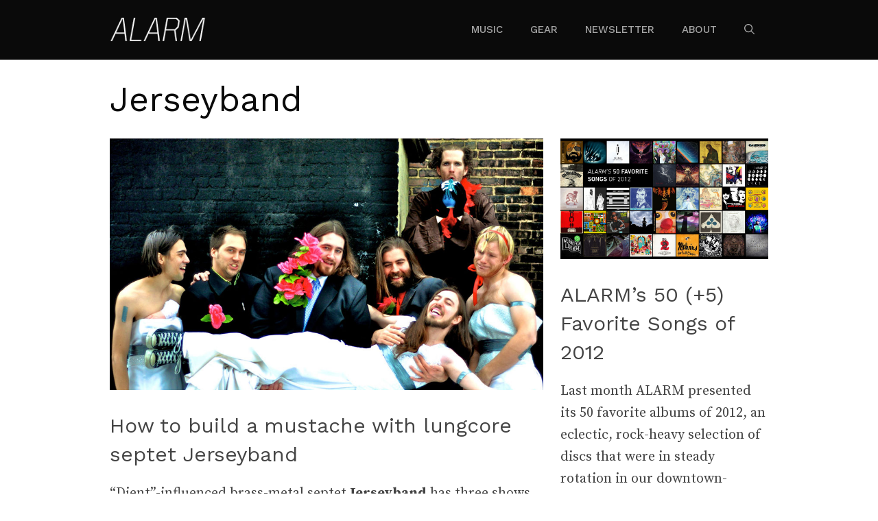

--- FILE ---
content_type: text/html; charset=UTF-8
request_url: https://alarm-magazine.com/tag/jerseyband/
body_size: 21352
content:
<!DOCTYPE html>
<html lang="en-US" xmlns:fb="https://www.facebook.com/2008/fbml" xmlns:addthis="https://www.addthis.com/help/api-spec" >
<head>
	<meta charset="UTF-8">
	<meta name='robots' content='index, follow, max-image-preview:large, max-snippet:-1, max-video-preview:-1' />
<meta name="viewport" content="width=device-width, initial-scale=1">
	<!-- This site is optimized with the Yoast SEO plugin v26.8 - https://yoast.com/product/yoast-seo-wordpress/ -->
	<title>Jerseyband Archives - ALARM</title>
	<link rel="canonical" href="https://alarm-magazine.com/tag/jerseyband/" />
	<meta property="og:locale" content="en_US" />
	<meta property="og:type" content="article" />
	<meta property="og:title" content="Jerseyband Archives - ALARM" />
	<meta property="og:url" content="https://alarm-magazine.com/tag/jerseyband/" />
	<meta property="og:site_name" content="ALARM" />
	<meta name="twitter:card" content="summary_large_image" />
	<meta name="twitter:site" content="@alarmmag" />
	<script type="application/ld+json" class="yoast-schema-graph">{"@context":"https://schema.org","@graph":[{"@type":"CollectionPage","@id":"https://alarm-magazine.com/tag/jerseyband/","url":"https://alarm-magazine.com/tag/jerseyband/","name":"Jerseyband Archives - ALARM","isPartOf":{"@id":"https://alarm-magazine.com/#website"},"primaryImageOfPage":{"@id":"https://alarm-magazine.com/tag/jerseyband/#primaryimage"},"image":{"@id":"https://alarm-magazine.com/tag/jerseyband/#primaryimage"},"thumbnailUrl":"https://alarm-magazine.com/wp-content/uploads/2012/08/Jerseyband11.jpg","breadcrumb":{"@id":"https://alarm-magazine.com/tag/jerseyband/#breadcrumb"},"inLanguage":"en-US"},{"@type":"ImageObject","inLanguage":"en-US","@id":"https://alarm-magazine.com/tag/jerseyband/#primaryimage","url":"https://alarm-magazine.com/wp-content/uploads/2012/08/Jerseyband11.jpg","contentUrl":"https://alarm-magazine.com/wp-content/uploads/2012/08/Jerseyband11.jpg","width":1000,"height":580},{"@type":"BreadcrumbList","@id":"https://alarm-magazine.com/tag/jerseyband/#breadcrumb","itemListElement":[{"@type":"ListItem","position":1,"name":"Home","item":"https://alarm-magazine.com/"},{"@type":"ListItem","position":2,"name":"Jerseyband"}]},{"@type":"WebSite","@id":"https://alarm-magazine.com/#website","url":"https://alarm-magazine.com/","name":"ALARM","description":"Modern Rock &#039;n&#039; Roll Culture","publisher":{"@id":"https://alarm-magazine.com/#organization"},"potentialAction":[{"@type":"SearchAction","target":{"@type":"EntryPoint","urlTemplate":"https://alarm-magazine.com/?s={search_term_string}"},"query-input":{"@type":"PropertyValueSpecification","valueRequired":true,"valueName":"search_term_string"}}],"inLanguage":"en-US"},{"@type":"Organization","@id":"https://alarm-magazine.com/#organization","name":"ALARM","url":"https://alarm-magazine.com/","logo":{"@type":"ImageObject","inLanguage":"en-US","@id":"https://alarm-magazine.com/#/schema/logo/image/","url":"https://alarm-magazine.com/wp-content/uploads/2017/04/logo.jpg","contentUrl":"https://alarm-magazine.com/wp-content/uploads/2017/04/logo.jpg","width":585,"height":158,"caption":"ALARM"},"image":{"@id":"https://alarm-magazine.com/#/schema/logo/image/"},"sameAs":["https://www.facebook.com/alarmmagazine/","https://x.com/alarmmag","https://www.instagram.com/alarmmagazine/"]}]}</script>
	<!-- / Yoast SEO plugin. -->


<link rel="amphtml" href="https://alarm-magazine.com/tag/jerseyband/amp/" /><meta name="generator" content="AMP for WP 1.1.11"/><link rel='dns-prefetch' href='//s7.addthis.com' />
<link href='https://fonts.gstatic.com' crossorigin rel='preconnect' />
<link href='https://fonts.googleapis.com' crossorigin rel='preconnect' />
<link rel="alternate" type="application/rss+xml" title="ALARM &raquo; Feed" href="https://alarm-magazine.com/feed/" />
<style id='wp-img-auto-sizes-contain-inline-css'>
img:is([sizes=auto i],[sizes^="auto," i]){contain-intrinsic-size:3000px 1500px}
/*# sourceURL=wp-img-auto-sizes-contain-inline-css */
</style>
<link rel='stylesheet' id='generate-fonts-css' href='//fonts.googleapis.com/css?family=Source+Serif+Pro:regular,600,700|Work+Sans:100,200,300,regular,500,600,700,800,900' media='all' />
<link rel='stylesheet' id='mc4wp-form-themes-css' href='https://alarm-magazine.com/wp-content/plugins/mailchimp-for-wp/assets/css/form-themes.css?ver=4.11.1' media='all' />
<link rel='stylesheet' id='generate-widget-areas-css' href='https://alarm-magazine.com/wp-content/themes/generatepress/assets/css/components/widget-areas.min.css?ver=3.6.1' media='all' />
<link rel='stylesheet' id='generate-style-css' href='https://alarm-magazine.com/wp-content/themes/generatepress/assets/css/main.min.css?ver=3.6.1' media='all' />
<style id='generate-style-inline-css'>
#nav-below {display:none;}.no-featured-image-padding .post-image {margin-left:-20px;margin-right:-20px;}.post-image-above-header .no-featured-image-padding .inside-article .post-image {margin-top:-25px;}@media (max-width:768px){.no-featured-image-padding .post-image {margin-left:-20px;margin-right:-20px;}.post-image-above-header .no-featured-image-padding .inside-article .post-image {margin-top:-80px;}}
.generate-columns {margin-bottom: 25px;padding-left: 25px;}.generate-columns-container {margin-left: -25px;}.page-header {margin-bottom: 25px;margin-left: 25px}.generate-columns-container > .paging-navigation {margin-left: 25px;}
body{background-color:#ffffff;color:#0a0a0a;}a{color:#444444;}a:visited{color:#444444;}a:hover, a:focus, a:active{color:#e0314f;}.grid-container{max-width:1000px;}.wp-block-group__inner-container{max-width:1000px;margin-left:auto;margin-right:auto;}@media (max-width: 1111px) and (min-width: 1041px){.inside-header{display:flex;flex-direction:column;align-items:center;}.site-logo, .site-branding{margin-bottom:1.5em;}#site-navigation{margin:0 auto;}.header-widget{margin-top:1.5em;}}.site-header .header-image{width:140px;}.navigation-search{position:absolute;left:-99999px;pointer-events:none;visibility:hidden;z-index:20;width:100%;top:0;transition:opacity 100ms ease-in-out;opacity:0;}.navigation-search.nav-search-active{left:0;right:0;pointer-events:auto;visibility:visible;opacity:1;}.navigation-search input[type="search"]{outline:0;border:0;vertical-align:bottom;line-height:1;opacity:0.9;width:100%;z-index:20;border-radius:0;-webkit-appearance:none;height:60px;}.navigation-search input::-ms-clear{display:none;width:0;height:0;}.navigation-search input::-ms-reveal{display:none;width:0;height:0;}.navigation-search input::-webkit-search-decoration, .navigation-search input::-webkit-search-cancel-button, .navigation-search input::-webkit-search-results-button, .navigation-search input::-webkit-search-results-decoration{display:none;}.gen-sidebar-nav .navigation-search{top:auto;bottom:0;}:root{--contrast:#222222;--contrast-2:#575760;--contrast-3:#b2b2be;--base:#f0f0f0;--base-2:#f7f8f9;--base-3:#ffffff;--accent:#1e73be;}:root .has-contrast-color{color:var(--contrast);}:root .has-contrast-background-color{background-color:var(--contrast);}:root .has-contrast-2-color{color:var(--contrast-2);}:root .has-contrast-2-background-color{background-color:var(--contrast-2);}:root .has-contrast-3-color{color:var(--contrast-3);}:root .has-contrast-3-background-color{background-color:var(--contrast-3);}:root .has-base-color{color:var(--base);}:root .has-base-background-color{background-color:var(--base);}:root .has-base-2-color{color:var(--base-2);}:root .has-base-2-background-color{background-color:var(--base-2);}:root .has-base-3-color{color:var(--base-3);}:root .has-base-3-background-color{background-color:var(--base-3);}:root .has-accent-color{color:var(--accent);}:root .has-accent-background-color{background-color:var(--accent);}body, button, input, select, textarea{font-family:"Source Serif Pro", serif;font-size:20px;}body{line-height:1.6;}.entry-content > [class*="wp-block-"]:not(:last-child):not(.wp-block-heading){margin-bottom:1.5em;}.main-title{font-weight:normal;}.main-navigation a, .menu-toggle{font-family:"Work Sans", sans-serif;font-weight:500;text-transform:uppercase;}.main-navigation .main-nav ul ul li a{font-size:14px;}.widget-title{font-family:"Work Sans", sans-serif;}.sidebar .widget, .footer-widgets .widget{font-size:16px;}button:not(.menu-toggle),html input[type="button"],input[type="reset"],input[type="submit"],.button,.wp-block-button .wp-block-button__link{font-weight:500;font-size:18px;}h1{font-family:"Work Sans", sans-serif;font-size:50px;line-height:1.3em;}h2{font-family:"Work Sans", sans-serif;font-size:30px;line-height:1.4em;}h3{font-family:"Work Sans", sans-serif;font-size:22px;line-height:1.4em;}h4{font-family:"Work Sans", sans-serif;font-size:22px;line-height:1.4em;}h5{font-family:"Work Sans", sans-serif;text-transform:uppercase;font-size:inherit;}.site-info{font-size:14px;}@media (max-width:768px){.main-title{font-size:20px;}h1{font-size:36px;}h2{font-size:26px;}}.top-bar{background-color:#636363;color:#ffffff;}.top-bar a{color:#ffffff;}.top-bar a:hover{color:#303030;}.site-header{background-color:#0a0a0a;color:#ffffff;}.site-header a{color:#ffffff;}.site-header a:hover{color:#e0314f;}.main-title a,.main-title a:hover{color:#444444;}.site-description{color:#666666;}.mobile-menu-control-wrapper .menu-toggle,.mobile-menu-control-wrapper .menu-toggle:hover,.mobile-menu-control-wrapper .menu-toggle:focus,.has-inline-mobile-toggle #site-navigation.toggled{background-color:rgba(0, 0, 0, 0.02);}.main-navigation,.main-navigation ul ul{background-color:#0a0a0a;}.main-navigation .main-nav ul li a, .main-navigation .menu-toggle, .main-navigation .menu-bar-items{color:#a5a5a5;}.main-navigation .main-nav ul li:not([class*="current-menu-"]):hover > a, .main-navigation .main-nav ul li:not([class*="current-menu-"]):focus > a, .main-navigation .main-nav ul li.sfHover:not([class*="current-menu-"]) > a, .main-navigation .menu-bar-item:hover > a, .main-navigation .menu-bar-item.sfHover > a{color:#666666;}button.menu-toggle:hover,button.menu-toggle:focus{color:#a5a5a5;}.main-navigation .main-nav ul li[class*="current-menu-"] > a{color:#ffffff;background-color:#0a0a0a;}.navigation-search input[type="search"],.navigation-search input[type="search"]:active, .navigation-search input[type="search"]:focus, .main-navigation .main-nav ul li.search-item.active > a, .main-navigation .menu-bar-items .search-item.active > a{color:#222222;background-color:#fafafa;opacity:1;}.main-navigation ul ul{background-color:#fafafa;}.main-navigation .main-nav ul ul li a{color:#222222;}.main-navigation .main-nav ul ul li:not([class*="current-menu-"]):hover > a,.main-navigation .main-nav ul ul li:not([class*="current-menu-"]):focus > a, .main-navigation .main-nav ul ul li.sfHover:not([class*="current-menu-"]) > a{color:#666666;background-color:#fafafa;}.main-navigation .main-nav ul ul li[class*="current-menu-"] > a{color:#222222;background-color:#fafafa;}.separate-containers .inside-article, .separate-containers .comments-area, .separate-containers .page-header, .one-container .container, .separate-containers .paging-navigation, .inside-page-header{color:#444444;background-color:#ffffff;}.inside-article a,.paging-navigation a,.comments-area a,.page-header a{color:#e0314f;}.inside-article a:hover,.paging-navigation a:hover,.comments-area a:hover,.page-header a:hover{color:#a52144;}.entry-header h1,.page-header h1{color:#0a0a0a;}.entry-title a{color:#444444;}.entry-title a:hover{color:#e0314f;}.entry-meta{color:#0a0000;}.entry-meta a{color:#0a0a0a;}.entry-meta a:hover{color:#666666;}h1{color:#444444;}h2{color:#444444;}h3{color:#444444;}h4{color:#444444;}h5{color:#444444;}.sidebar .widget{color:#444444;background-color:#ffffff;}.sidebar .widget a{color:#444444;}.sidebar .widget a:hover{color:#e0314f;}.sidebar .widget .widget-title{color:#444444;}.footer-widgets{color:#444444;background-color:#f7f7f7;}.footer-widgets a{color:#444444;}.footer-widgets a:hover{color:#e0314f;}.footer-widgets .widget-title{color:#444444;}.site-info{color:#444444;background-color:#f7f7f7;}.site-info a{color:#444444;}.site-info a:hover{color:#e0314f;}.footer-bar .widget_nav_menu .current-menu-item a{color:#e0314f;}input[type="text"],input[type="email"],input[type="url"],input[type="password"],input[type="search"],input[type="tel"],input[type="number"],textarea,select{color:#222222;background-color:#ffffff;}input[type="text"]:focus,input[type="email"]:focus,input[type="url"]:focus,input[type="password"]:focus,input[type="search"]:focus,input[type="tel"]:focus,input[type="number"]:focus,textarea:focus,select:focus{color:#222222;background-color:#ffffff;}button,html input[type="button"],input[type="reset"],input[type="submit"],a.button,a.wp-block-button__link:not(.has-background){color:#ffffff;background-color:#e0314f;}button:hover,html input[type="button"]:hover,input[type="reset"]:hover,input[type="submit"]:hover,a.button:hover,button:focus,html input[type="button"]:focus,input[type="reset"]:focus,input[type="submit"]:focus,a.button:focus,a.wp-block-button__link:not(.has-background):active,a.wp-block-button__link:not(.has-background):focus,a.wp-block-button__link:not(.has-background):hover{color:#ffffff;background-color:#444444;}a.generate-back-to-top{background-color:#e0314f;color:#ffffff;}a.generate-back-to-top:hover,a.generate-back-to-top:focus{background-color:rgba(224,49,79,0.8);color:#ffffff;}:root{--gp-search-modal-bg-color:var(--base-3);--gp-search-modal-text-color:var(--contrast);--gp-search-modal-overlay-bg-color:rgba(0,0,0,0.2);}@media (max-width: 1040px){.main-navigation .menu-bar-item:hover > a, .main-navigation .menu-bar-item.sfHover > a{background:none;color:#a5a5a5;}}.inside-top-bar{padding:10px;}.inside-header{padding:20px;}.nav-below-header .main-navigation .inside-navigation.grid-container, .nav-above-header .main-navigation .inside-navigation.grid-container{padding:0px;}.separate-containers .inside-article, .separate-containers .comments-area, .separate-containers .page-header, .separate-containers .paging-navigation, .one-container .site-content, .inside-page-header{padding:25px 20px 25px 20px;}.site-main .wp-block-group__inner-container{padding:25px 20px 25px 20px;}.separate-containers .paging-navigation{padding-top:20px;padding-bottom:20px;}.entry-content .alignwide, body:not(.no-sidebar) .entry-content .alignfull{margin-left:-20px;width:calc(100% + 40px);max-width:calc(100% + 40px);}.one-container.right-sidebar .site-main,.one-container.both-right .site-main{margin-right:20px;}.one-container.left-sidebar .site-main,.one-container.both-left .site-main{margin-left:20px;}.one-container.both-sidebars .site-main{margin:0px 20px 0px 20px;}.sidebar .widget, .page-header, .widget-area .main-navigation, .site-main > *{margin-bottom:25px;}.separate-containers .site-main{margin:25px;}.both-right .inside-left-sidebar,.both-left .inside-left-sidebar{margin-right:12px;}.both-right .inside-right-sidebar,.both-left .inside-right-sidebar{margin-left:12px;}.one-container.archive .post:not(:last-child):not(.is-loop-template-item), .one-container.blog .post:not(:last-child):not(.is-loop-template-item){padding-bottom:25px;}.separate-containers .featured-image{margin-top:25px;}.separate-containers .inside-right-sidebar, .separate-containers .inside-left-sidebar{margin-top:25px;margin-bottom:25px;}.main-navigation .main-nav ul li a,.menu-toggle,.main-navigation .menu-bar-item > a{line-height:30px;}.navigation-search input[type="search"]{height:30px;}.rtl .menu-item-has-children .dropdown-menu-toggle{padding-left:20px;}.rtl .main-navigation .main-nav ul li.menu-item-has-children > a{padding-right:20px;}.widget-area .widget{padding:20px;}.footer-widgets-container{padding:100px 20px 100px 20px;}.inside-site-info{padding:20px;}@media (max-width:768px){.separate-containers .inside-article, .separate-containers .comments-area, .separate-containers .page-header, .separate-containers .paging-navigation, .one-container .site-content, .inside-page-header{padding:80px 20px 80px 20px;}.site-main .wp-block-group__inner-container{padding:80px 20px 80px 20px;}.inside-header{padding-top:0px;}.footer-widgets-container{padding-top:80px;padding-right:0px;padding-bottom:80px;padding-left:0px;}.inside-site-info{padding-right:10px;padding-left:10px;}.entry-content .alignwide, body:not(.no-sidebar) .entry-content .alignfull{margin-left:-20px;width:calc(100% + 40px);max-width:calc(100% + 40px);}.one-container .site-main .paging-navigation{margin-bottom:25px;}}/* End cached CSS */.is-right-sidebar{width:30%;}.is-left-sidebar{width:25%;}.site-content .content-area{width:100%;}@media (max-width: 1040px){.main-navigation .menu-toggle,.sidebar-nav-mobile:not(#sticky-placeholder){display:block;}.main-navigation ul,.gen-sidebar-nav,.main-navigation:not(.slideout-navigation):not(.toggled) .main-nav > ul,.has-inline-mobile-toggle #site-navigation .inside-navigation > *:not(.navigation-search):not(.main-nav){display:none;}.nav-align-right .inside-navigation,.nav-align-center .inside-navigation{justify-content:space-between;}.has-inline-mobile-toggle .mobile-menu-control-wrapper{display:flex;flex-wrap:wrap;}.has-inline-mobile-toggle .inside-header{flex-direction:row;text-align:left;flex-wrap:wrap;}.has-inline-mobile-toggle .header-widget,.has-inline-mobile-toggle #site-navigation{flex-basis:100%;}.nav-float-left .has-inline-mobile-toggle #site-navigation{order:10;}}
.navigation-branding .main-title{font-weight:normal;text-transform:none;font-size:25px;}@media (max-width: 1024px){.main-navigation:not(.slideout-navigation) a, .main-navigation .menu-toggle, .main-navigation .menu-bar-items{font-size:22px;}.main-navigation:not(.slideout-navigation) .main-nav ul ul li a{font-size:19px;}.main-title, .navigation-branding .main-title{font-size:22px;}}@media (max-width: 1040px){.main-navigation:not(.slideout-navigation) a, .main-navigation .menu-toggle, .main-navigation .menu-bar-items{font-size:22px;}.main-navigation:not(.slideout-navigation) .main-nav ul ul li a{font-size:19px;}.navigation-branding .main-title{font-size:20px;}}
.main-navigation.toggled .main-nav > ul{background-color: #0a0a0a}.sticky-enabled .gen-sidebar-nav.is_stuck .main-navigation {margin-bottom: 0px;}.sticky-enabled .gen-sidebar-nav.is_stuck {z-index: 500;}.sticky-enabled .main-navigation.is_stuck {box-shadow: 0 2px 2px -2px rgba(0, 0, 0, .2);}.navigation-stick:not(.gen-sidebar-nav) {left: 0;right: 0;width: 100% !important;}.both-sticky-menu .main-navigation:not(#mobile-header).toggled .main-nav > ul,.mobile-sticky-menu .main-navigation:not(#mobile-header).toggled .main-nav > ul,.mobile-header-sticky #mobile-header.toggled .main-nav > ul {position: absolute;left: 0;right: 0;z-index: 999;}@media (max-width: 1040px){#sticky-placeholder{height:0;overflow:hidden;}.has-inline-mobile-toggle #site-navigation.toggled{margin-top:0;}.has-inline-mobile-menu #site-navigation.toggled .main-nav > ul{top:1.5em;}}.nav-float-right .navigation-stick {width: 100% !important;left: 0;}.nav-float-right .navigation-stick .navigation-branding {margin-right: auto;}.main-navigation.navigation-stick .inside-navigation.grid-container{padding-left:20px;padding-right:20px;}@media (max-width:768px){.main-navigation.navigation-stick .inside-navigation.grid-container{padding-left:px;padding-right:px;}}
@media (max-width: 1040px){.main-navigation .menu-toggle,.main-navigation .mobile-bar-items a,.main-navigation .menu-bar-item > a{padding-left:20px;padding-right:20px;}.main-navigation .main-nav ul li a,.main-navigation .menu-toggle,.main-navigation .mobile-bar-items a,.main-navigation .menu-bar-item > a{line-height:41px;}.main-navigation .site-logo.navigation-logo img, .mobile-header-navigation .site-logo.mobile-header-logo img, .navigation-search input{height:41px;}}.post-image:not(:first-child), .page-content:not(:first-child), .entry-content:not(:first-child), .entry-summary:not(:first-child), footer.entry-meta{margin-top:1em;}.post-image-above-header .inside-article div.featured-image, .post-image-above-header .inside-article div.post-image{margin-bottom:1em;}.main-navigation.slideout-navigation .main-nav > ul > li > a{line-height:60px;}
/*# sourceURL=generate-style-inline-css */
</style>
<link rel='stylesheet' id='addthis_all_pages-css' href='https://alarm-magazine.com/wp-content/plugins/addthis/frontend/build/addthis_wordpress_public.min.css?ver=6.9' media='all' />
<link rel='stylesheet' id='generate-blog-css' href='https://alarm-magazine.com/wp-content/plugins/gp-premium/blog/functions/css/style.min.css?ver=1.12.1' media='all' />
<link rel='stylesheet' id='generate-offside-css' href='https://alarm-magazine.com/wp-content/plugins/gp-premium/menu-plus/functions/css/offside.min.css?ver=1.12.1' media='all' />
<style id='generate-offside-inline-css'>
.slideout-navigation.main-navigation{background-color:#e0314f;}.slideout-navigation.main-navigation .main-nav ul li a{color:#ffffff;font-weight:500;text-transform:none;font-size:18px;}.slideout-navigation.main-navigation ul ul{background-color:#222222;}.slideout-navigation.main-navigation .main-nav ul ul li a{color:#ffffff;font-size:17px;}@media (max-width:768px){.slideout-navigation.main-navigation .main-nav ul li a{font-size:18px;}.slideout-navigation.main-navigation .main-nav ul ul li a{font-size:17px;}}.slideout-navigation.main-navigation .main-nav ul li:hover > a,.slideout-navigation.main-navigation .main-nav ul li:focus > a,.slideout-navigation.main-navigation .main-nav ul li.sfHover > a{color:#f7f7f7;background-color:#e0314f;}.slideout-navigation.main-navigation .main-nav ul ul li:hover > a,.slideout-navigation.main-navigation .main-nav ul ul li:focus > a,.slideout-navigation.main-navigation .main-nav ul ul li.sfHover > a{color:#fafafa;background-color:#222222;}.slideout-navigation.main-navigation .main-nav ul li[class*="current-menu-"] > a, .slideout-navigation.main-navigation .main-nav ul li[class*="current-menu-"] > a:hover,.slideout-navigation.main-navigation .main-nav ul li[class*="current-menu-"].sfHover > a{color:#ffffff;background-color:#e0314f;}.slideout-navigation.main-navigation .main-nav ul ul li[class*="current-menu-"] > a,.slideout-navigation.main-navigation .main-nav ul ul li[class*="current-menu-"] > a:hover,.slideout-navigation.main-navigation .main-nav ul ul li[class*="current-menu-"].sfHover > a{color:#ffffff;background-color:#222222;}.slideout-navigation, .slideout-navigation a{color:#ffffff;}.slideout-navigation button.slideout-exit{color:#ffffff;padding-left:20px;padding-right:20px;}.slide-opened nav.toggled .menu-toggle:before{display:none;}
/*# sourceURL=generate-offside-inline-css */
</style>
<link rel='stylesheet' id='generate-navigation-branding-css' href='https://alarm-magazine.com/wp-content/plugins/gp-premium/menu-plus/functions/css/navigation-branding-flex.min.css?ver=1.12.1' media='all' />
<style id='generate-navigation-branding-inline-css'>
@media (max-width: 1040px){.site-header, #site-navigation, #sticky-navigation{display:none !important;opacity:0.0;}#mobile-header{display:block !important;width:100% !important;}#mobile-header .main-nav > ul{display:none;}#mobile-header.toggled .main-nav > ul, #mobile-header .menu-toggle, #mobile-header .mobile-bar-items{display:block;}#mobile-header .main-nav{-ms-flex:0 0 100%;flex:0 0 100%;-webkit-box-ordinal-group:5;-ms-flex-order:4;order:4;}}.main-navigation.has-branding .inside-navigation.grid-container, .main-navigation.has-branding.grid-container .inside-navigation:not(.grid-container){padding:0px 20px 0px 20px;}.main-navigation.has-branding:not(.grid-container) .inside-navigation:not(.grid-container) .navigation-branding{margin-left:10px;}.main-navigation .sticky-navigation-logo, .main-navigation.navigation-stick .site-logo:not(.mobile-header-logo){display:none;}.main-navigation.navigation-stick .sticky-navigation-logo{display:block;}.navigation-branding img, .site-logo.mobile-header-logo img{height:30px;width:auto;}.navigation-branding .main-title{line-height:30px;}@media (max-width: 1040px){.main-navigation.has-branding.nav-align-center{justify-content:flex-start;}.navigation-branding{margin-right:auto;margin-left:10px;}.navigation-branding .main-title, .mobile-header-navigation .site-logo{margin-left:10px;}.main-navigation.has-branding .inside-navigation.grid-container{padding:0px;}.navigation-branding img, .site-logo.mobile-header-logo{height:41px;}.navigation-branding .main-title{line-height:41px;}}
/*# sourceURL=generate-navigation-branding-inline-css */
</style>
<script src="https://alarm-magazine.com/wp-includes/js/jquery/jquery.min.js?ver=3.7.1" id="jquery-core-js"></script>
<script src="https://alarm-magazine.com/wp-includes/js/jquery/jquery-migrate.min.js?ver=3.4.1" id="jquery-migrate-js"></script>
    <script>
		if(screen.width<769){
        	window.location = "https://alarm-magazine.com/tag/jerseyband/amp/";
        }
    	</script>
<link rel="icon" href="https://alarm-magazine.com/wp-content/uploads/2017/04/cropped-logo-32x32.png" sizes="32x32" />
<link rel="icon" href="https://alarm-magazine.com/wp-content/uploads/2017/04/cropped-logo-192x192.png" sizes="192x192" />
<link rel="apple-touch-icon" href="https://alarm-magazine.com/wp-content/uploads/2017/04/cropped-logo-180x180.png" />
<meta name="msapplication-TileImage" content="https://alarm-magazine.com/wp-content/uploads/2017/04/cropped-logo-270x270.png" />
		<style id="wp-custom-css">
			/* GeneratePress Site CSS */ /* grey line under navigation */

.site-header {
	border-bottom: 1px solid rgba(0,0,0,0.1);
}

/* navigation subscribe underline */

.main-navigation:not(.slideout-navigation) .main-nav li.subscribe-button a {
	box-shadow: 0px -8px 0px #e0314f inset;
	transition: all 0.6s ease 0s;
	padding: 0px;
	margin: 0px 20px
}

.main-navigation:not(.slideout-navigation) .main-nav li.subscribe-button a:hover {
	box-shadow: 0px -16px 0px #e0314f inset;
}

/* wpsp meta spacing */

.wp-show-posts-entry-meta {
	margin-top: 10px;
}

/* wpsp column spacing */

.wp-show-posts-columns .wp-show-posts-inner {
	margin: 0px 0px 40px 60px;
}

/* mailchimp form styling */

.mc4wp-form {
	text-align: center;
}

.mc4wp-form input[type=text], .mc4wp-form input[type=email] {
	background-color: #ffffff;	
	line-height: 28px;
  border: 1px solid #aaa;
	border-radius: 0px;
	margin: 2px;
}
 
.mc4wp-form input[type=submit] {
	line-height: 30px;
	border: none;
  border-radius: 0px;
	margin: 2px;
  transition: all 0.5s ease 0s;
}

@media (max-width: 768px) {
.mc4wp-form input[type=text], .mc4wp-form input[type=email], .mc4wp-form input[type=submit] {
		width: 100%;
	}
}

@media (min-width:1025px) {
  .footer-widgets .footer-widget-1 {
    flex-basis: 50%;
		padding-right: 100px;
  }
  .footer-widgets .footer-widget-2 {
    flex-basis: 20%;
  }
  .footer-widgets .footer-widget-3 {
    flex-basis: 30%;
  }
}

.mobile-header-navigation {
	padding: 10px;
} /* End GeneratePress Site CSS */

.entry-meta {
    font-family: "Work Sans", sans-serif;
    font-size: 13px;
}
		</style>
		<style id='global-styles-inline-css'>
:root{--wp--preset--aspect-ratio--square: 1;--wp--preset--aspect-ratio--4-3: 4/3;--wp--preset--aspect-ratio--3-4: 3/4;--wp--preset--aspect-ratio--3-2: 3/2;--wp--preset--aspect-ratio--2-3: 2/3;--wp--preset--aspect-ratio--16-9: 16/9;--wp--preset--aspect-ratio--9-16: 9/16;--wp--preset--color--black: #000000;--wp--preset--color--cyan-bluish-gray: #abb8c3;--wp--preset--color--white: #ffffff;--wp--preset--color--pale-pink: #f78da7;--wp--preset--color--vivid-red: #cf2e2e;--wp--preset--color--luminous-vivid-orange: #ff6900;--wp--preset--color--luminous-vivid-amber: #fcb900;--wp--preset--color--light-green-cyan: #7bdcb5;--wp--preset--color--vivid-green-cyan: #00d084;--wp--preset--color--pale-cyan-blue: #8ed1fc;--wp--preset--color--vivid-cyan-blue: #0693e3;--wp--preset--color--vivid-purple: #9b51e0;--wp--preset--color--contrast: var(--contrast);--wp--preset--color--contrast-2: var(--contrast-2);--wp--preset--color--contrast-3: var(--contrast-3);--wp--preset--color--base: var(--base);--wp--preset--color--base-2: var(--base-2);--wp--preset--color--base-3: var(--base-3);--wp--preset--color--accent: var(--accent);--wp--preset--gradient--vivid-cyan-blue-to-vivid-purple: linear-gradient(135deg,rgb(6,147,227) 0%,rgb(155,81,224) 100%);--wp--preset--gradient--light-green-cyan-to-vivid-green-cyan: linear-gradient(135deg,rgb(122,220,180) 0%,rgb(0,208,130) 100%);--wp--preset--gradient--luminous-vivid-amber-to-luminous-vivid-orange: linear-gradient(135deg,rgb(252,185,0) 0%,rgb(255,105,0) 100%);--wp--preset--gradient--luminous-vivid-orange-to-vivid-red: linear-gradient(135deg,rgb(255,105,0) 0%,rgb(207,46,46) 100%);--wp--preset--gradient--very-light-gray-to-cyan-bluish-gray: linear-gradient(135deg,rgb(238,238,238) 0%,rgb(169,184,195) 100%);--wp--preset--gradient--cool-to-warm-spectrum: linear-gradient(135deg,rgb(74,234,220) 0%,rgb(151,120,209) 20%,rgb(207,42,186) 40%,rgb(238,44,130) 60%,rgb(251,105,98) 80%,rgb(254,248,76) 100%);--wp--preset--gradient--blush-light-purple: linear-gradient(135deg,rgb(255,206,236) 0%,rgb(152,150,240) 100%);--wp--preset--gradient--blush-bordeaux: linear-gradient(135deg,rgb(254,205,165) 0%,rgb(254,45,45) 50%,rgb(107,0,62) 100%);--wp--preset--gradient--luminous-dusk: linear-gradient(135deg,rgb(255,203,112) 0%,rgb(199,81,192) 50%,rgb(65,88,208) 100%);--wp--preset--gradient--pale-ocean: linear-gradient(135deg,rgb(255,245,203) 0%,rgb(182,227,212) 50%,rgb(51,167,181) 100%);--wp--preset--gradient--electric-grass: linear-gradient(135deg,rgb(202,248,128) 0%,rgb(113,206,126) 100%);--wp--preset--gradient--midnight: linear-gradient(135deg,rgb(2,3,129) 0%,rgb(40,116,252) 100%);--wp--preset--font-size--small: 13px;--wp--preset--font-size--medium: 20px;--wp--preset--font-size--large: 36px;--wp--preset--font-size--x-large: 42px;--wp--preset--spacing--20: 0.44rem;--wp--preset--spacing--30: 0.67rem;--wp--preset--spacing--40: 1rem;--wp--preset--spacing--50: 1.5rem;--wp--preset--spacing--60: 2.25rem;--wp--preset--spacing--70: 3.38rem;--wp--preset--spacing--80: 5.06rem;--wp--preset--shadow--natural: 6px 6px 9px rgba(0, 0, 0, 0.2);--wp--preset--shadow--deep: 12px 12px 50px rgba(0, 0, 0, 0.4);--wp--preset--shadow--sharp: 6px 6px 0px rgba(0, 0, 0, 0.2);--wp--preset--shadow--outlined: 6px 6px 0px -3px rgb(255, 255, 255), 6px 6px rgb(0, 0, 0);--wp--preset--shadow--crisp: 6px 6px 0px rgb(0, 0, 0);}:where(.is-layout-flex){gap: 0.5em;}:where(.is-layout-grid){gap: 0.5em;}body .is-layout-flex{display: flex;}.is-layout-flex{flex-wrap: wrap;align-items: center;}.is-layout-flex > :is(*, div){margin: 0;}body .is-layout-grid{display: grid;}.is-layout-grid > :is(*, div){margin: 0;}:where(.wp-block-columns.is-layout-flex){gap: 2em;}:where(.wp-block-columns.is-layout-grid){gap: 2em;}:where(.wp-block-post-template.is-layout-flex){gap: 1.25em;}:where(.wp-block-post-template.is-layout-grid){gap: 1.25em;}.has-black-color{color: var(--wp--preset--color--black) !important;}.has-cyan-bluish-gray-color{color: var(--wp--preset--color--cyan-bluish-gray) !important;}.has-white-color{color: var(--wp--preset--color--white) !important;}.has-pale-pink-color{color: var(--wp--preset--color--pale-pink) !important;}.has-vivid-red-color{color: var(--wp--preset--color--vivid-red) !important;}.has-luminous-vivid-orange-color{color: var(--wp--preset--color--luminous-vivid-orange) !important;}.has-luminous-vivid-amber-color{color: var(--wp--preset--color--luminous-vivid-amber) !important;}.has-light-green-cyan-color{color: var(--wp--preset--color--light-green-cyan) !important;}.has-vivid-green-cyan-color{color: var(--wp--preset--color--vivid-green-cyan) !important;}.has-pale-cyan-blue-color{color: var(--wp--preset--color--pale-cyan-blue) !important;}.has-vivid-cyan-blue-color{color: var(--wp--preset--color--vivid-cyan-blue) !important;}.has-vivid-purple-color{color: var(--wp--preset--color--vivid-purple) !important;}.has-black-background-color{background-color: var(--wp--preset--color--black) !important;}.has-cyan-bluish-gray-background-color{background-color: var(--wp--preset--color--cyan-bluish-gray) !important;}.has-white-background-color{background-color: var(--wp--preset--color--white) !important;}.has-pale-pink-background-color{background-color: var(--wp--preset--color--pale-pink) !important;}.has-vivid-red-background-color{background-color: var(--wp--preset--color--vivid-red) !important;}.has-luminous-vivid-orange-background-color{background-color: var(--wp--preset--color--luminous-vivid-orange) !important;}.has-luminous-vivid-amber-background-color{background-color: var(--wp--preset--color--luminous-vivid-amber) !important;}.has-light-green-cyan-background-color{background-color: var(--wp--preset--color--light-green-cyan) !important;}.has-vivid-green-cyan-background-color{background-color: var(--wp--preset--color--vivid-green-cyan) !important;}.has-pale-cyan-blue-background-color{background-color: var(--wp--preset--color--pale-cyan-blue) !important;}.has-vivid-cyan-blue-background-color{background-color: var(--wp--preset--color--vivid-cyan-blue) !important;}.has-vivid-purple-background-color{background-color: var(--wp--preset--color--vivid-purple) !important;}.has-black-border-color{border-color: var(--wp--preset--color--black) !important;}.has-cyan-bluish-gray-border-color{border-color: var(--wp--preset--color--cyan-bluish-gray) !important;}.has-white-border-color{border-color: var(--wp--preset--color--white) !important;}.has-pale-pink-border-color{border-color: var(--wp--preset--color--pale-pink) !important;}.has-vivid-red-border-color{border-color: var(--wp--preset--color--vivid-red) !important;}.has-luminous-vivid-orange-border-color{border-color: var(--wp--preset--color--luminous-vivid-orange) !important;}.has-luminous-vivid-amber-border-color{border-color: var(--wp--preset--color--luminous-vivid-amber) !important;}.has-light-green-cyan-border-color{border-color: var(--wp--preset--color--light-green-cyan) !important;}.has-vivid-green-cyan-border-color{border-color: var(--wp--preset--color--vivid-green-cyan) !important;}.has-pale-cyan-blue-border-color{border-color: var(--wp--preset--color--pale-cyan-blue) !important;}.has-vivid-cyan-blue-border-color{border-color: var(--wp--preset--color--vivid-cyan-blue) !important;}.has-vivid-purple-border-color{border-color: var(--wp--preset--color--vivid-purple) !important;}.has-vivid-cyan-blue-to-vivid-purple-gradient-background{background: var(--wp--preset--gradient--vivid-cyan-blue-to-vivid-purple) !important;}.has-light-green-cyan-to-vivid-green-cyan-gradient-background{background: var(--wp--preset--gradient--light-green-cyan-to-vivid-green-cyan) !important;}.has-luminous-vivid-amber-to-luminous-vivid-orange-gradient-background{background: var(--wp--preset--gradient--luminous-vivid-amber-to-luminous-vivid-orange) !important;}.has-luminous-vivid-orange-to-vivid-red-gradient-background{background: var(--wp--preset--gradient--luminous-vivid-orange-to-vivid-red) !important;}.has-very-light-gray-to-cyan-bluish-gray-gradient-background{background: var(--wp--preset--gradient--very-light-gray-to-cyan-bluish-gray) !important;}.has-cool-to-warm-spectrum-gradient-background{background: var(--wp--preset--gradient--cool-to-warm-spectrum) !important;}.has-blush-light-purple-gradient-background{background: var(--wp--preset--gradient--blush-light-purple) !important;}.has-blush-bordeaux-gradient-background{background: var(--wp--preset--gradient--blush-bordeaux) !important;}.has-luminous-dusk-gradient-background{background: var(--wp--preset--gradient--luminous-dusk) !important;}.has-pale-ocean-gradient-background{background: var(--wp--preset--gradient--pale-ocean) !important;}.has-electric-grass-gradient-background{background: var(--wp--preset--gradient--electric-grass) !important;}.has-midnight-gradient-background{background: var(--wp--preset--gradient--midnight) !important;}.has-small-font-size{font-size: var(--wp--preset--font-size--small) !important;}.has-medium-font-size{font-size: var(--wp--preset--font-size--medium) !important;}.has-large-font-size{font-size: var(--wp--preset--font-size--large) !important;}.has-x-large-font-size{font-size: var(--wp--preset--font-size--x-large) !important;}
/*# sourceURL=global-styles-inline-css */
</style>
<link rel='stylesheet' id='lsi-style-css' href='https://alarm-magazine.com/wp-content/plugins/lightweight-social-icons/css/style-min.css?ver=1.1' media='all' />
<style id='lsi-style-inline-css'>
.icon-set-lsi_widget-4 a,
			.icon-set-lsi_widget-4 a:visited,
			.icon-set-lsi_widget-4 a:focus {
				border-radius: 2px;
				background: #0a0000 !important;
				color: #FFFFFF !important;
				font-size: 20px !important;
			}

			.icon-set-lsi_widget-4 a:hover {
				background: #777777 !important;
				color: #FFFFFF !important;
			}
.icon-set-lsi_widget-2 a,
			.icon-set-lsi_widget-2 a:visited,
			.icon-set-lsi_widget-2 a:focus {
				border-radius: 2px;
				background: #000000 !important;
				color: #FFFFFF !important;
				font-size: 20px !important;
			}

			.icon-set-lsi_widget-2 a:hover {
				background: #777777 !important;
				color: #FFFFFF !important;
			}
/*# sourceURL=lsi-style-inline-css */
</style>
</head>

<body class="archive tag tag-jerseyband tag-388 wp-custom-logo wp-embed-responsive wp-theme-generatepress post-image-above-header post-image-aligned-center generate-columns-activated infinite-scroll slideout-enabled slideout-mobile sticky-menu-slide mobile-header mobile-header-logo mobile-header-sticky no-sidebar nav-float-right one-container nav-search-enabled header-aligned-center dropdown-hover" itemtype="https://schema.org/Blog" itemscope>
	<a class="screen-reader-text skip-link" href="#content" title="Skip to content">Skip to content</a>		<header class="site-header has-inline-mobile-toggle" id="masthead" aria-label="Site"  itemtype="https://schema.org/WPHeader" itemscope>
			<div class="inside-header grid-container">
				<div class="site-logo">
					<a href="https://alarm-magazine.com/" rel="home">
						<img  class="header-image is-logo-image" alt="ALARM" src="https://alarm-magazine.com/wp-content/uploads/2017/05/alarm-logo-white-320.png" width="320" height="106" />
					</a>
				</div>	<nav class="main-navigation mobile-menu-control-wrapper" id="mobile-menu-control-wrapper" aria-label="Mobile Toggle">
		<div class="menu-bar-items"><span class="menu-bar-item search-item"><a aria-label="Open Search Bar" href="#"><span class="gp-icon icon-search"><svg viewBox="0 0 512 512" aria-hidden="true" xmlns="http://www.w3.org/2000/svg" width="1em" height="1em"><path fill-rule="evenodd" clip-rule="evenodd" d="M208 48c-88.366 0-160 71.634-160 160s71.634 160 160 160 160-71.634 160-160S296.366 48 208 48zM0 208C0 93.125 93.125 0 208 0s208 93.125 208 208c0 48.741-16.765 93.566-44.843 129.024l133.826 134.018c9.366 9.379 9.355 24.575-.025 33.941-9.379 9.366-24.575 9.355-33.941-.025L337.238 370.987C301.747 399.167 256.839 416 208 416 93.125 416 0 322.875 0 208z" /></svg><svg viewBox="0 0 512 512" aria-hidden="true" xmlns="http://www.w3.org/2000/svg" width="1em" height="1em"><path d="M71.029 71.029c9.373-9.372 24.569-9.372 33.942 0L256 222.059l151.029-151.03c9.373-9.372 24.569-9.372 33.942 0 9.372 9.373 9.372 24.569 0 33.942L289.941 256l151.03 151.029c9.372 9.373 9.372 24.569 0 33.942-9.373 9.372-24.569 9.372-33.942 0L256 289.941l-151.029 151.03c-9.373 9.372-24.569 9.372-33.942 0-9.372-9.373-9.372-24.569 0-33.942L222.059 256 71.029 104.971c-9.372-9.373-9.372-24.569 0-33.942z" /></svg></span></a></span></div>		<button data-nav="site-navigation" class="menu-toggle" aria-controls="primary-menu" aria-expanded="false">
			<span class="gp-icon icon-menu-bars"><svg viewBox="0 0 512 512" aria-hidden="true" xmlns="http://www.w3.org/2000/svg" width="1em" height="1em"><path d="M0 96c0-13.255 10.745-24 24-24h464c13.255 0 24 10.745 24 24s-10.745 24-24 24H24c-13.255 0-24-10.745-24-24zm0 160c0-13.255 10.745-24 24-24h464c13.255 0 24 10.745 24 24s-10.745 24-24 24H24c-13.255 0-24-10.745-24-24zm0 160c0-13.255 10.745-24 24-24h464c13.255 0 24 10.745 24 24s-10.745 24-24 24H24c-13.255 0-24-10.745-24-24z" /></svg><svg viewBox="0 0 512 512" aria-hidden="true" xmlns="http://www.w3.org/2000/svg" width="1em" height="1em"><path d="M71.029 71.029c9.373-9.372 24.569-9.372 33.942 0L256 222.059l151.029-151.03c9.373-9.372 24.569-9.372 33.942 0 9.372 9.373 9.372 24.569 0 33.942L289.941 256l151.03 151.029c9.372 9.373 9.372 24.569 0 33.942-9.373 9.372-24.569 9.372-33.942 0L256 289.941l-151.029 151.03c-9.373 9.372-24.569 9.372-33.942 0-9.372-9.373-9.372-24.569 0-33.942L222.059 256 71.029 104.971c-9.372-9.373-9.372-24.569 0-33.942z" /></svg></span><span class="screen-reader-text">Menu</span>		</button>
	</nav>
			<nav class="has-sticky-branding main-navigation nav-align-right has-menu-bar-items sub-menu-right" id="site-navigation" aria-label="Primary"  itemtype="https://schema.org/SiteNavigationElement" itemscope>
			<div class="inside-navigation">
				<form method="get" class="search-form navigation-search" action="https://alarm-magazine.com/">
					<input type="search" class="search-field" value="" name="s" title="Search" />
				</form>				<button class="menu-toggle" aria-controls="primary-menu" aria-expanded="false">
					<span class="gp-icon icon-menu-bars"><svg viewBox="0 0 512 512" aria-hidden="true" xmlns="http://www.w3.org/2000/svg" width="1em" height="1em"><path d="M0 96c0-13.255 10.745-24 24-24h464c13.255 0 24 10.745 24 24s-10.745 24-24 24H24c-13.255 0-24-10.745-24-24zm0 160c0-13.255 10.745-24 24-24h464c13.255 0 24 10.745 24 24s-10.745 24-24 24H24c-13.255 0-24-10.745-24-24zm0 160c0-13.255 10.745-24 24-24h464c13.255 0 24 10.745 24 24s-10.745 24-24 24H24c-13.255 0-24-10.745-24-24z" /></svg><svg viewBox="0 0 512 512" aria-hidden="true" xmlns="http://www.w3.org/2000/svg" width="1em" height="1em"><path d="M71.029 71.029c9.373-9.372 24.569-9.372 33.942 0L256 222.059l151.029-151.03c9.373-9.372 24.569-9.372 33.942 0 9.372 9.373 9.372 24.569 0 33.942L289.941 256l151.03 151.029c9.372 9.373 9.372 24.569 0 33.942-9.373 9.372-24.569 9.372-33.942 0L256 289.941l-151.029 151.03c-9.373 9.372-24.569 9.372-33.942 0-9.372-9.373-9.372-24.569 0-33.942L222.059 256 71.029 104.971c-9.372-9.373-9.372-24.569 0-33.942z" /></svg></span><span class="screen-reader-text">Menu</span>				</button>
				<div id="primary-menu" class="main-nav"><ul id="menu-primary-navigation" class=" menu sf-menu"><li id="menu-item-70184" class="menu-item menu-item-type-taxonomy menu-item-object-category menu-item-70184"><a href="https://alarm-magazine.com/music/">Music</a></li>
<li id="menu-item-70536" class="menu-item menu-item-type-taxonomy menu-item-object-category menu-item-70536"><a href="https://alarm-magazine.com/culture/gear-culture/">Gear</a></li>
<li id="menu-item-70114" class="menu-item menu-item-type-post_type menu-item-object-page menu-item-70114"><a href="https://alarm-magazine.com/alarmist/">Newsletter</a></li>
<li id="menu-item-41497" class="menu-item menu-item-type-post_type menu-item-object-page menu-item-41497"><a href="https://alarm-magazine.com/about/">About</a></li>
</ul></div><div class="menu-bar-items"><span class="menu-bar-item search-item"><a aria-label="Open Search Bar" href="#"><span class="gp-icon icon-search"><svg viewBox="0 0 512 512" aria-hidden="true" xmlns="http://www.w3.org/2000/svg" width="1em" height="1em"><path fill-rule="evenodd" clip-rule="evenodd" d="M208 48c-88.366 0-160 71.634-160 160s71.634 160 160 160 160-71.634 160-160S296.366 48 208 48zM0 208C0 93.125 93.125 0 208 0s208 93.125 208 208c0 48.741-16.765 93.566-44.843 129.024l133.826 134.018c9.366 9.379 9.355 24.575-.025 33.941-9.379 9.366-24.575 9.355-33.941-.025L337.238 370.987C301.747 399.167 256.839 416 208 416 93.125 416 0 322.875 0 208z" /></svg><svg viewBox="0 0 512 512" aria-hidden="true" xmlns="http://www.w3.org/2000/svg" width="1em" height="1em"><path d="M71.029 71.029c9.373-9.372 24.569-9.372 33.942 0L256 222.059l151.029-151.03c9.373-9.372 24.569-9.372 33.942 0 9.372 9.373 9.372 24.569 0 33.942L289.941 256l151.03 151.029c9.372 9.373 9.372 24.569 0 33.942-9.373 9.372-24.569 9.372-33.942 0L256 289.941l-151.029 151.03c-9.373 9.372-24.569 9.372-33.942 0-9.372-9.373-9.372-24.569 0-33.942L222.059 256 71.029 104.971c-9.372-9.373-9.372-24.569 0-33.942z" /></svg></span></a></span></div>			</div>
		</nav>
					</div>
		</header>
				<nav id="mobile-header" class="main-navigation mobile-header-navigation has-branding has-sticky-branding has-menu-bar-items" itemtype="https://schema.org/SiteNavigationElement" itemscope>
			<div class="inside-navigation grid-container grid-parent">
				<form method="get" class="search-form navigation-search" action="https://alarm-magazine.com/">
					<input type="search" class="search-field" value="" name="s" title="Search" />
				</form><div class="site-logo mobile-header-logo">
						<a href="https://alarm-magazine.com/" title="ALARM" rel="home">
							<img src="https://alarm-magazine.com/wp-content/uploads/2017/05/alarm-logo-white-320.png" alt="ALARM" class="is-logo-image" />
						</a>
					</div>					<button class="menu-toggle" aria-controls="mobile-menu" aria-expanded="false">
						<span class="gp-icon icon-menu-bars"><svg viewBox="0 0 512 512" aria-hidden="true" xmlns="http://www.w3.org/2000/svg" width="1em" height="1em"><path d="M0 96c0-13.255 10.745-24 24-24h464c13.255 0 24 10.745 24 24s-10.745 24-24 24H24c-13.255 0-24-10.745-24-24zm0 160c0-13.255 10.745-24 24-24h464c13.255 0 24 10.745 24 24s-10.745 24-24 24H24c-13.255 0-24-10.745-24-24zm0 160c0-13.255 10.745-24 24-24h464c13.255 0 24 10.745 24 24s-10.745 24-24 24H24c-13.255 0-24-10.745-24-24z" /></svg><svg viewBox="0 0 512 512" aria-hidden="true" xmlns="http://www.w3.org/2000/svg" width="1em" height="1em"><path d="M71.029 71.029c9.373-9.372 24.569-9.372 33.942 0L256 222.059l151.029-151.03c9.373-9.372 24.569-9.372 33.942 0 9.372 9.373 9.372 24.569 0 33.942L289.941 256l151.03 151.029c9.372 9.373 9.372 24.569 0 33.942-9.373 9.372-24.569 9.372-33.942 0L256 289.941l-151.029 151.03c-9.373 9.372-24.569 9.372-33.942 0-9.372-9.373-9.372-24.569 0-33.942L222.059 256 71.029 104.971c-9.372-9.373-9.372-24.569 0-33.942z" /></svg></span><span class="screen-reader-text">Menu</span>					</button>
					<div id="mobile-menu" class="main-nav"><ul id="menu-primary-navigation-1" class=" menu sf-menu"><li class="menu-item menu-item-type-taxonomy menu-item-object-category menu-item-70184"><a href="https://alarm-magazine.com/music/">Music</a></li>
<li class="menu-item menu-item-type-taxonomy menu-item-object-category menu-item-70536"><a href="https://alarm-magazine.com/culture/gear-culture/">Gear</a></li>
<li class="menu-item menu-item-type-post_type menu-item-object-page menu-item-70114"><a href="https://alarm-magazine.com/alarmist/">Newsletter</a></li>
<li class="menu-item menu-item-type-post_type menu-item-object-page menu-item-41497"><a href="https://alarm-magazine.com/about/">About</a></li>
</ul></div><div class="menu-bar-items"><span class="menu-bar-item search-item"><a aria-label="Open Search Bar" href="#"><span class="gp-icon icon-search"><svg viewBox="0 0 512 512" aria-hidden="true" xmlns="http://www.w3.org/2000/svg" width="1em" height="1em"><path fill-rule="evenodd" clip-rule="evenodd" d="M208 48c-88.366 0-160 71.634-160 160s71.634 160 160 160 160-71.634 160-160S296.366 48 208 48zM0 208C0 93.125 93.125 0 208 0s208 93.125 208 208c0 48.741-16.765 93.566-44.843 129.024l133.826 134.018c9.366 9.379 9.355 24.575-.025 33.941-9.379 9.366-24.575 9.355-33.941-.025L337.238 370.987C301.747 399.167 256.839 416 208 416 93.125 416 0 322.875 0 208z" /></svg><svg viewBox="0 0 512 512" aria-hidden="true" xmlns="http://www.w3.org/2000/svg" width="1em" height="1em"><path d="M71.029 71.029c9.373-9.372 24.569-9.372 33.942 0L256 222.059l151.029-151.03c9.373-9.372 24.569-9.372 33.942 0 9.372 9.373 9.372 24.569 0 33.942L289.941 256l151.03 151.029c9.372 9.373 9.372 24.569 0 33.942-9.373 9.372-24.569 9.372-33.942 0L256 289.941l-151.029 151.03c-9.373 9.372-24.569 9.372-33.942 0-9.372-9.373-9.372-24.569 0-33.942L222.059 256 71.029 104.971c-9.372-9.373-9.372-24.569 0-33.942z" /></svg></span></a></span></div>			</div><!-- .inside-navigation -->
		</nav><!-- #site-navigation -->
		
	<div class="site grid-container container hfeed" id="page">
				<div class="site-content" id="content">
			
	<div class="content-area" id="primary">
		<main class="site-main" id="main">
			<div class="generate-columns-container ">		<header class="page-header" aria-label="Page">
			
			<h1 class="page-title">
				Jerseyband			</h1>

					</header>
		<article id="post-52509" class="post-52509 post type-post status-publish format-standard has-post-thumbnail hentry category-music tag-jerseyband generate-columns tablet-grid-50 mobile-grid-100 grid-parent grid-66 featured-column no-featured-image-padding" itemtype="https://schema.org/CreativeWork" itemscope>
	<div class="inside-article">
		<div class="post-image">
						
						<a href="https://alarm-magazine.com/2013/how-to-build-a-mustache-with-lungcore-septet-jerseyband/">
							<img width="1000" height="580" src="https://alarm-magazine.com/wp-content/uploads/2012/08/Jerseyband11.jpg" class="attachment-full size-full wp-post-image" alt="" itemprop="image" decoding="async" fetchpriority="high" srcset="https://alarm-magazine.com/wp-content/uploads/2012/08/Jerseyband11.jpg 1000w, https://alarm-magazine.com/wp-content/uploads/2012/08/Jerseyband11-350x203.jpg 350w, https://alarm-magazine.com/wp-content/uploads/2012/08/Jerseyband11-660x382.jpg 660w" sizes="(max-width: 1000px) 100vw, 1000px" />
						</a>
					</div>			<header class="entry-header">
				<h2 class="entry-title" itemprop="headline"><a href="https://alarm-magazine.com/2013/how-to-build-a-mustache-with-lungcore-septet-jerseyband/" rel="bookmark">How to build a mustache with lungcore septet Jerseyband</a></h2>			</header>
			
			<div class="entry-summary" itemprop="text">
				<div class="at-above-post-arch-page addthis_tool" data-url="https://alarm-magazine.com/2013/how-to-build-a-mustache-with-lungcore-septet-jerseyband/"></div>
<p>&#8220;Djent&#8221;-influenced brass-metal septet <strong>Jerseyband</strong> has three shows out east this week. Separately, the band is really into mustaches. Watch this video primer.<!-- AddThis Advanced Settings above via filter on get_the_excerpt --><!-- AddThis Advanced Settings below via filter on get_the_excerpt --><!-- AddThis Advanced Settings generic via filter on get_the_excerpt --><!-- AddThis Share Buttons above via filter on get_the_excerpt --><!-- AddThis Share Buttons below via filter on get_the_excerpt --></p>
<div class="at-below-post-arch-page addthis_tool" data-url="https://alarm-magazine.com/2013/how-to-build-a-mustache-with-lungcore-septet-jerseyband/"></div>
<p><!-- AddThis Share Buttons generic via filter on get_the_excerpt --></p>
			</div>

			</div>
</article>
<article id="post-51666" class="post-51666 post type-post status-publish format-standard has-post-thumbnail hentry category-best-of category-music tag-aaron-ross tag-aesop-rock tag-alessandro-stefana tag-alien-transistor tag-amy-farina tag-andromeda-mega-express-orchestra tag-anti tag-anticon tag-ashley-anderson tag-au tag-b-dolan tag-barsuk tag-basick tag-beastwars tag-bella-union tag-ben-chasny tag-bon-iver tag-brendon-small tag-brent-knopf tag-brigitte-bardot tag-brother-ali tag-bun-b tag-busdriver tag-buzz-osborne tag-calexico tag-camu-tao tag-candlelight tag-cave-in tag-cedric-bixler-zavala tag-century-media tag-columbia tag-comets-on-fire tag-converge tag-cornel-west tag-cuneiform tag-daniel-glatzel tag-death-grips tag-def-jam tag-destroy tag-dethklok tag-dirty-ghosts tag-dischord tag-disques-hives tag-doomtree tag-down tag-drag-city tag-duane-denison tag-el-p tag-electric-cowbell tag-elliot-bergman tag-emil-amos tag-epic tag-epic-beard-men tag-epitaph tag-fake-four tag-family-band tag-fang-island tag-fat-possum tag-father-john-misty tag-fear-factory tag-fugazi tag-geoff-barrow tag-grails tag-grizzly-bear tag-guano-padano tag-guilty-simpson tag-hella tag-high-on-fire tag-hometapes tag-how-to-destroy-angels tag-hydra-head tag-ian-mackaye tag-ipecac tag-isis tag-janel-anthony tag-jared-warren tag-jerseyband tag-jesca-hoop tag-joan-jett tag-john-stanier tag-josh-tillman tag-joshua-tillman tag-joyful-noise tag-justin-vernon tag-kaki-king tag-kalmia-traver tag-kelis tag-kemado tag-kenny-dennis tag-killer-mike tag-laibach tag-last-gang tag-led-zeppelin tag-lichens tag-liz-wolf tag-loden tag-lulu-gainsbourg tag-marco-benevento tag-marnie-stern tag-mbm tag-med tag-melvins tag-menomena tag-merge tag-meshuggah tag-mike-patton tag-mondo-cane tag-morbid-angel tag-mucca-pazza tag-muse tag-napalm-death tag-nas tag-nasir-jones tag-natalie-bergman tag-nathan-ellis tag-no-quarter tag-no-sleep tag-nomo tag-nuclear-blast tag-old-man-gloom tag-om tag-omar-rodriguez-lopez tag-p-o-s tag-pantera tag-phil-anselmo tag-portishead tag-prosthetic tag-quakers tag-queen tag-quentin-tarantino tag-radiohead tag-rhymesayers tag-rick-ross tag-ride tag-robert-a-a-lowe tag-royal-potato-family tag-rubblebucket tag-sage-francis tag-sargent-house tag-scarlett-johansson tag-scion-av tag-season-of-mist tag-serengeti tag-serge-gainsbourg tag-shining tag-sigh tag-six-organs-of-admittance tag-sole tag-solos tag-soundgarden tag-spencer-siem tag-stones-throw tag-strange-famous tag-stuart-matthews tag-sub-pop tag-the-algorithm tag-the-casket-lottery tag-the-evens tag-the-hives tag-the-magnetic-fields tag-the-mars-volta tag-ti tag-tom-waits tag-tomahawk tag-trevor-dunn tag-trouble tag-universal tag-unsane tag-velour tag-warner-bros tag-warp tag-why tag-wild-belle tag-williams-street tag-wmg tag-yoni-wolf tag-zozobra generate-columns tablet-grid-50 mobile-grid-100 grid-parent grid-33 no-featured-image-padding" itemtype="https://schema.org/CreativeWork" itemscope>
	<div class="inside-article">
		<div class="post-image">
						
						<a href="https://alarm-magazine.com/2013/alarms-50-5-favorite-songs-of-2012/">
							<img width="1000" height="580" src="https://alarm-magazine.com/wp-content/uploads/2013/01/ALARMs_50_Favorite_Songs_of_2012_low.jpg" class="attachment-full size-full wp-post-image" alt="ALARM&#039;s 50 Favorite Songs of 2012" itemprop="image" decoding="async" srcset="https://alarm-magazine.com/wp-content/uploads/2013/01/ALARMs_50_Favorite_Songs_of_2012_low.jpg 1000w, https://alarm-magazine.com/wp-content/uploads/2013/01/ALARMs_50_Favorite_Songs_of_2012_low-350x203.jpg 350w, https://alarm-magazine.com/wp-content/uploads/2013/01/ALARMs_50_Favorite_Songs_of_2012_low-660x382.jpg 660w" sizes="(max-width: 1000px) 100vw, 1000px" />
						</a>
					</div>			<header class="entry-header">
				<h2 class="entry-title" itemprop="headline"><a href="https://alarm-magazine.com/2013/alarms-50-5-favorite-songs-of-2012/" rel="bookmark">ALARM&#8217;s 50 (+5) Favorite Songs of 2012</a></h2>			</header>
			
			<div class="entry-summary" itemprop="text">
				<div class="at-above-post-arch-page addthis_tool" data-url="https://alarm-magazine.com/2013/alarms-50-5-favorite-songs-of-2012/"></div>
<p>Last month ALARM presented its 50 favorite albums of 2012, an eclectic, rock-heavy selection of discs that were in steady rotation in our downtown-Chicago premises. Now, to give some love to tunes that were left out, we have our 50 (+5) favorite songs of last year — singles, B-sides, EP standouts, soundtrack cuts, and more.<!-- AddThis Advanced Settings above via filter on get_the_excerpt --><!-- AddThis Advanced Settings below via filter on get_the_excerpt --><!-- AddThis Advanced Settings generic via filter on get_the_excerpt --><!-- AddThis Share Buttons above via filter on get_the_excerpt --><!-- AddThis Share Buttons below via filter on get_the_excerpt --></p>
<div class="at-below-post-arch-page addthis_tool" data-url="https://alarm-magazine.com/2013/alarms-50-5-favorite-songs-of-2012/"></div>
<p><!-- AddThis Share Buttons generic via filter on get_the_excerpt --></p>
			</div>

			</div>
</article>
<article id="post-51497" class="post-51497 post type-post status-publish format-standard has-post-thumbnail hentry category-best-of category-music tag-and-you-will-know-us-by-the-trail-of-dead tag-4ad tag-aaron-novik tag-aesop-rock tag-alien-transistor tag-anaal-nathrakh tag-ancestors tag-andromeda-mega-express-orchestra tag-anti tag-anticon tag-anywhere tag-astralwerks tag-ato tag-atp-recordings tag-au tag-barsuk tag-basick tag-bella-union tag-bereft tag-between-the-buried-and-me tag-big-business tag-black-god tag-brassland tag-bridge-nine tag-calexico tag-candlelight tag-cave-in tag-century-media tag-chimp-spanner tag-chris-clark tag-circle tag-clark tag-cock-swan tag-converge tag-critters-buggin tag-cuneiform tag-curb tag-dan-deacon tag-death-grips tag-decon tag-despot tag-dirty-ghosts tag-dirty-three tag-domino tag-doomtree tag-drag-city tag-e1 tag-editions-mego tag-el-p tag-elo tag-emeralds tag-epic tag-epitaph tag-fat-possum tag-father-john-misty tag-fear-factory tag-fiona-apple tag-fleet-foxes tag-floratone tag-gallows tag-gangrene tag-grails tag-guano-padano tag-hella tag-high-on-fire tag-hometapes tag-hydra-head tag-ipecac tag-isis tag-jack-white tag-janel-anthony tag-japandroids tag-jerseyband tag-jesca-hoop tag-jherek-bischoff tag-john-zorn tag-joyful-noise tag-judgement-day tag-kaki-king tag-kemado tag-kevin-hufnagel tag-kid-koala tag-killer-mike tag-kurt-ballou tag-last-gang tag-led-zeppelin tag-liberteer tag-lightning-bolt tag-lilacs-champagne tag-lost-tribe-sound tag-marriages tag-matt-chamberlain tag-melvins tag-menomena tag-merge tag-meshuggah tag-metal-blade tag-mexican-summer tag-mike-watt tag-minus-head tag-mom-pop-music tag-motorhead tag-mr-bungle tag-napalm-death tag-neurosis tag-neurot tag-nile tag-nine-inch-nails tag-ninja-tune tag-no-idea tag-no-sleep tag-no-spill-blood tag-nuclear-blast tag-oh-no tag-old-man-gloom tag-om tag-omar-rodriguez-lopez tag-p-o-s tag-parenthetical-girls tag-pharaoh-overlord tag-pig-destroyer tag-plug tag-polyvinyl tag-primate tag-primitive-weapons tag-prosthetic tag-quakers tag-relapse tag-rhymesayers tag-rodrigo-y-gabriela tag-sargent-house tag-savoy-jazz tag-scion-av tag-serengeti tag-shanir-ezra-blumenkranz tag-sigh tag-sleigh-bells tag-sole tag-solos tag-soundgarden tag-split-cranium tag-squarepusher tag-st-vincent tag-stones-throw tag-sub-pop tag-superball tag-tee-pee tag-the-alchemist tag-the-algorithm tag-the-beatles tag-the-casket-lottery tag-the-end tag-the-hives tag-the-magnetic-fields tag-the-mars-volta tag-third-man tag-tim-fite tag-torche tag-trevor-dunn tag-ty-segall tag-tzadik tag-universal tag-velour tag-volcom tag-warner-bros tag-warp tag-western-vinyl tag-why tag-williams-street tag-wires-under-tension tag-with-lions tag-zozobra generate-columns tablet-grid-50 mobile-grid-100 grid-parent grid-33 no-featured-image-padding" itemtype="https://schema.org/CreativeWork" itemscope>
	<div class="inside-article">
		<div class="post-image">
						
						<a href="https://alarm-magazine.com/2012/alarms-50-favorite-albums-of-2012/">
							<img width="1000" height="580" src="https://alarm-magazine.com/wp-content/uploads/2012/12/ALARM_50_2012.jpg" class="attachment-full size-full wp-post-image" alt="ALARM&#039;s 50 Favorite Albums of 2012" itemprop="image" decoding="async" srcset="https://alarm-magazine.com/wp-content/uploads/2012/12/ALARM_50_2012.jpg 1000w, https://alarm-magazine.com/wp-content/uploads/2012/12/ALARM_50_2012-350x203.jpg 350w, https://alarm-magazine.com/wp-content/uploads/2012/12/ALARM_50_2012-660x382.jpg 660w" sizes="(max-width: 1000px) 100vw, 1000px" />
						</a>
					</div>			<header class="entry-header">
				<h2 class="entry-title" itemprop="headline"><a href="https://alarm-magazine.com/2012/alarms-50-favorite-albums-of-2012/" rel="bookmark">ALARM&#8217;s 50 Favorite Albums of 2012</a></h2>			</header>
			
			<div class="entry-summary" itemprop="text">
				<div class="at-above-post-arch-page addthis_tool" data-url="https://alarm-magazine.com/2012/alarms-50-favorite-albums-of-2012/"></div>
<p>Another year, another torrential downpour of albums across our desks. As always, we encountered way too much amazing music, from <strong>Meshuggah</strong> to <strong>The Mars Volta</strong>, <strong>Converge</strong>, <strong>Killer Mike</strong>, <strong>P.O.S</strong>, and many more.<!-- AddThis Advanced Settings above via filter on get_the_excerpt --><!-- AddThis Advanced Settings below via filter on get_the_excerpt --><!-- AddThis Advanced Settings generic via filter on get_the_excerpt --><!-- AddThis Share Buttons above via filter on get_the_excerpt --><!-- AddThis Share Buttons below via filter on get_the_excerpt --></p>
<div class="at-below-post-arch-page addthis_tool" data-url="https://alarm-magazine.com/2012/alarms-50-favorite-albums-of-2012/"></div>
<p><!-- AddThis Share Buttons generic via filter on get_the_excerpt --></p>
			</div>

			</div>
</article>
<article id="post-49080" class="post-49080 post type-post status-publish format-standard has-post-thumbnail hentry category-music tag-jerseyband tag-meshuggah generate-columns tablet-grid-50 mobile-grid-100 grid-parent grid-33 no-featured-image-padding" itemtype="https://schema.org/CreativeWork" itemscope>
	<div class="inside-article">
		<div class="post-image">
						
						<a href="https://alarm-magazine.com/2012/review-jerseybands-forever-hammer-ep/">
							<img width="700" height="500" src="https://alarm-magazine.com/wp-content/uploads/2012/08/Jerseyband2.jpg" class="attachment-full size-full wp-post-image" alt="Jerseyband" itemprop="image" decoding="async" loading="lazy" srcset="https://alarm-magazine.com/wp-content/uploads/2012/08/Jerseyband2.jpg 700w, https://alarm-magazine.com/wp-content/uploads/2012/08/Jerseyband2-350x250.jpg 350w, https://alarm-magazine.com/wp-content/uploads/2012/08/Jerseyband2-660x471.jpg 660w" sizes="auto, (max-width: 700px) 100vw, 700px" />
						</a>
					</div>			<header class="entry-header">
				<h2 class="entry-title" itemprop="headline"><a href="https://alarm-magazine.com/2012/review-jerseybands-forever-hammer-ep/" rel="bookmark">Review: Jerseyband&#8217;s Forever Hammer EP</a></h2>			</header>
			
			<div class="entry-content" itemprop="text">
				<div class="at-above-post-arch-page addthis_tool" data-url="https://alarm-magazine.com/2012/review-jerseybands-forever-hammer-ep/"></div><p><img loading="lazy" decoding="async" width="200" height="199" class="alignleft size-full wp-image-49071" title="Jerseyband: Forever Hammer EP" src="https://alarm-magazine.com/wp-content/uploads/2012/08/Jerseyband_Forever_Hammer_EP_small.jpg" alt="Jerseyband: Forever Hammer EP" /><a href="https://www.facebook.com/pages/Jerseyband/270781089662782" target="_blank"><strong>Jerseyband</strong></a>: <em>Forever Hammer </em>EP (8/16/12)</p>
<p>“Not Hammer”</p>
<p><a href="https://alarm-magazine.com/wp-content/uploads/2012/08/Jerseyband_Not_Hammer.mp3">Jerseyband: &#8220;Not Hammer&#8221;</a></p>
<p>When we last heard from &#8220;lungcore&#8221; septet <strong>Jerseyband</strong>, the NYC ensemble had self-released <em>Beast Wedding</em>, a monster of mutated metal that conjoined <strong>Meshuggah</strong>-like &#8220;djent&#8221; with unwieldy horn-formed power chords. (<a href="https://alarm-magazine.com/2011/jerseyband/" target="_blank">Read more here</a>.) Now the unheralded group is back to launch hammers into space with <em>Forever Hammer</em>, a four-track EP that reveals yet another side.</p>
<!-- AddThis Advanced Settings above via filter on the_content --><!-- AddThis Advanced Settings below via filter on the_content --><!-- AddThis Advanced Settings generic via filter on the_content --><!-- AddThis Share Buttons above via filter on the_content --><!-- AddThis Share Buttons below via filter on the_content --><div class="at-below-post-arch-page addthis_tool" data-url="https://alarm-magazine.com/2012/review-jerseybands-forever-hammer-ep/"></div><!-- AddThis Share Buttons generic via filter on the_content -->			</div>

				</div>
</article>
<article id="post-49064" class="post-49064 post type-post status-publish format-standard has-post-thumbnail hentry category-music tag-jerseyband tag-meshuggah generate-columns tablet-grid-50 mobile-grid-100 grid-parent grid-33 no-featured-image-padding" itemtype="https://schema.org/CreativeWork" itemscope>
	<div class="inside-article">
		<div class="post-image">
						
						<a href="https://alarm-magazine.com/2012/free-mp3-lungcore-innovator-jerseyband-mixes-meshuggah-like-djent-with-jazz-horns/">
							<img width="700" height="500" src="https://alarm-magazine.com/wp-content/uploads/2012/08/Jerseyband2.jpg" class="attachment-full size-full wp-post-image" alt="Jerseyband" itemprop="image" decoding="async" loading="lazy" srcset="https://alarm-magazine.com/wp-content/uploads/2012/08/Jerseyband2.jpg 700w, https://alarm-magazine.com/wp-content/uploads/2012/08/Jerseyband2-350x250.jpg 350w, https://alarm-magazine.com/wp-content/uploads/2012/08/Jerseyband2-660x471.jpg 660w" sizes="auto, (max-width: 700px) 100vw, 700px" />
						</a>
					</div>			<header class="entry-header">
				<h2 class="entry-title" itemprop="headline"><a href="https://alarm-magazine.com/2012/free-mp3-lungcore-innovator-jerseyband-mixes-meshuggah-like-djent-with-jazz-horns/" rel="bookmark">Free MP3: &#8220;Lungcore&#8221; innovator Jerseyband mixes Meshuggah-like &#8220;djent&#8221; with jazz horns</a></h2>			</header>
			
			<div class="entry-content" itemprop="text">
				<div class="at-above-post-arch-page addthis_tool" data-url="https://alarm-magazine.com/2012/free-mp3-lungcore-innovator-jerseyband-mixes-meshuggah-like-djent-with-jazz-horns/"></div><p><img loading="lazy" decoding="async" width="200" height="199" class="alignleft size-full wp-image-49071" title="Jerseyband: Forever Hammer EP" src="https://alarm-magazine.com/wp-content/uploads/2012/08/Jerseyband_Forever_Hammer_EP_small.jpg" alt="Jerseyband: Forever Hammer EP" /><a href="https://www.facebook.com/pages/Jerseyband/270781089662782" target="_blank"><strong>Jerseyband</strong></a>: <em>Forever Hammer</em> EP (8/16/12)</p>
<p>&#8220;Not Hammer&#8221;</p>
<p><a href="https://alarm-magazine.com/wp-content/uploads/2012/08/Jerseyband_Not_Hammer.mp3">Jerseyband: &#8220;Not Hammer&#8221;</a></p>
<p>Some brave souls have tried to mix metal and jazz, but you&#8217;ve never heard anything quite like &#8220;lungcore&#8221; septet <strong>Jerseyband</strong>: four horns, guitar, bass, drums, and all fury.</p>
<p>Though much of the band&#8217;s recent material has been more like math metal, constructed with a front-line of horns forming unwieldy power chords, &#8220;Not Hammer&#8221; is one of the skronkiest, jazziest tunes that the band has unleashed. <a href="http://jerseyband.bandcamp.com/track/not-hammer" target="_blank">Download it for free here</a> in advance of the group&#8217;s <em>Forever Hammer</em> EP, which is out next week.</p>
<!-- AddThis Advanced Settings above via filter on the_content --><!-- AddThis Advanced Settings below via filter on the_content --><!-- AddThis Advanced Settings generic via filter on the_content --><!-- AddThis Share Buttons above via filter on the_content --><!-- AddThis Share Buttons below via filter on the_content --><div class="at-below-post-arch-page addthis_tool" data-url="https://alarm-magazine.com/2012/free-mp3-lungcore-innovator-jerseyband-mixes-meshuggah-like-djent-with-jazz-horns/"></div><!-- AddThis Share Buttons generic via filter on the_content -->			</div>

				</div>
</article>
<article id="post-15923" class="post-15923 post type-post status-publish format-standard has-post-thumbnail hentry category-music tag-alex-hamlin tag-bambe tag-benny-goodman tag-brent-madsen tag-jerseyband tag-meshuggah tag-pig-destroyer tag-the-green-hornet generate-columns tablet-grid-50 mobile-grid-100 grid-parent grid-33 no-featured-image-padding" itemtype="https://schema.org/CreativeWork" itemscope>
	<div class="inside-article">
		<div class="post-image">
						
						<a href="https://alarm-magazine.com/2011/jerseyband/">
							<img width="1226" height="818" src="https://alarm-magazine.com/wp-content/uploads/2010/07/Jerseyband-BeastWedding-group1_low.jpg" class="attachment-full size-full wp-post-image" alt="Jerseyband" itemprop="image" decoding="async" loading="lazy" srcset="https://alarm-magazine.com/wp-content/uploads/2010/07/Jerseyband-BeastWedding-group1_low.jpg 1226w, https://alarm-magazine.com/wp-content/uploads/2010/07/Jerseyband-BeastWedding-group1_low-350x233.jpg 350w, https://alarm-magazine.com/wp-content/uploads/2010/07/Jerseyband-BeastWedding-group1_low-660x440.jpg 660w" sizes="auto, (max-width: 1226px) 100vw, 1226px" />
						</a>
					</div>			<header class="entry-header">
				<h2 class="entry-title" itemprop="headline"><a href="https://alarm-magazine.com/2011/jerseyband/" rel="bookmark">Jerseyband: Outlandish Brass-Metal Orchestrations</a></h2>			</header>
			
			<div class="entry-content" itemprop="text">
				<div class="at-above-post-arch-page addthis_tool" data-url="https://alarm-magazine.com/2011/jerseyband/"></div><p><img loading="lazy" decoding="async" class="size-full wp-image-27372 alignleft" title="Jerseyband: Beast Wedding" alt="Jerseyband: Beast Wedding" src="https://alarm-magazine.com/wp-content/uploads/2011/01/Beast-Wedding.jpg" width="200" height="200" /><a href="http://www.jerseyband.com/" target="_blank"><strong>Jerseyband</strong></a>: <em>Beast Wedding</em> (6/11/09)</p>
<p>&#8220;The Glad Hand&#8221;</p>
[audio:https://alarm-magazine.com/wp-content/uploads/2011/01/the-glad-hand1.mp3|titles=Jerseyband: &#8220;The Glad Hand&#8221;]
<p>On stage, a costumed septet prepares to unleash a serious sonic force that belies its members’ festooned bodies. An all-male horned frontline of three saxophonists and a trumpeter is adorned in women’s clothing, a red cape, and a spiky foam wig, belting out furious riffs that weave back and forth atop a syncopated, polymetered math-metal foundation.</p>
<p>The trumpeter unleashes a harrowing scream, and the music darts to a quick brass motif reminiscent of <em>The Green Hornet</em> before the all-male rhythm section — a bassist in a dress, a guitarist in a lab coat, and a drummer in a tank top — pounds out down-tuned accompaniment as the saxophones create one giant, unwieldy power chord. After a rapid-fire call and response and a prolonged groove, the horns switch to a somber harmony, which transitions to one final math-rock breakdown.</p>
<!-- AddThis Advanced Settings above via filter on the_content --><!-- AddThis Advanced Settings below via filter on the_content --><!-- AddThis Advanced Settings generic via filter on the_content --><!-- AddThis Share Buttons above via filter on the_content --><!-- AddThis Share Buttons below via filter on the_content --><div class="at-below-post-arch-page addthis_tool" data-url="https://alarm-magazine.com/2011/jerseyband/"></div><!-- AddThis Share Buttons generic via filter on the_content -->			</div>

				</div>
</article>
<article id="post-25324" class="post-25324 post type-post status-publish format-standard has-post-thumbnail hentry category-music tag-beta-lactam-ring tag-jerseyband tag-meshuggah tag-morrow-vs-hajduch tag-omar-rodriguez-lopez tag-seven-that-spells tag-zu generate-columns tablet-grid-50 mobile-grid-100 grid-parent grid-33 no-featured-image-padding" itemtype="https://schema.org/CreativeWork" itemscope>
	<div class="inside-article">
		<div class="post-image">
						
						<a href="https://alarm-magazine.com/2010/morrow-vs-hajduch-seven-that-spells-future-retro-spasm/">
							<img width="760" height="500" src="https://alarm-magazine.com/wp-content/uploads/2010/09/morrow_vs_hajduch_1.jpg" class="attachment-full size-full wp-post-image" alt="Morrow vs. Hajduch" itemprop="image" decoding="async" loading="lazy" srcset="https://alarm-magazine.com/wp-content/uploads/2010/09/morrow_vs_hajduch_1.jpg 760w, https://alarm-magazine.com/wp-content/uploads/2010/09/morrow_vs_hajduch_1-350x230.jpg 350w, https://alarm-magazine.com/wp-content/uploads/2010/09/morrow_vs_hajduch_1-660x434.jpg 660w" sizes="auto, (max-width: 760px) 100vw, 760px" />
						</a>
					</div>			<header class="entry-header">
				<h2 class="entry-title" itemprop="headline"><a href="https://alarm-magazine.com/2010/morrow-vs-hajduch-seven-that-spells-future-retro-spasm/" rel="bookmark">Morrow vs. Hajduch: Seven That Spells&#8217; <em>Future Retro Spasm</em></a></h2>			</header>
			
			<div class="entry-content" itemprop="text">
				<div class="at-above-post-arch-page addthis_tool" data-url="https://alarm-magazine.com/2010/morrow-vs-hajduch-seven-that-spells-future-retro-spasm/"></div><p><em><a href="http://twitter.com/scottjmorrow" target="_blank">Scott Morrow</a> is ALARM’s music editor.  <a href="http://www.veryimportantlawyer.com/" target="_blank">Patrick Hajduch</a> is a very important lawyer.  Each week they debate the merits of a different album.</em></p>
<p><img loading="lazy" decoding="async" class="alignleft size-full wp-image-25376" title="Seven That Spells: Future Retro Spasm" src="https://alarm-magazine.com/wp-content/uploads/2010/11/seven_that_spells.jpg" alt="Seven That Spells: Future Retro Spasm" width="200" height="200" /></p>
<p><a href="http://7thatspells.com/" target="_blank"><strong>Seven That Spells</strong></a>: <em>Future Retro Spasm</em> (<a href="http://www.blrrecords.com/" target="_blank">Beta-Lactam Ring</a>, 5/20/10)</p>
<p>Seven That Spells: &#8220;Olympos&#8221;<br />
[audio:https://alarm-magazine.com/wp-content/uploads/2010/12/Seven_That_Spells_Olympos.mp3|titles=Seven That Spells: &#8220;Olympos&#8221;]</p>
<p><strong>Morrow</strong>: Based in Zagreb, Croatia, <strong>Seven That Spells</strong> plays a powerhouse fusion of psychedelic rock, math and jazz influences, and full-tilt drumming assaults.  The group, originally a power trio, is led by guitarist/keyboardist Niko Potočnjak but has undergone radical changes in its lineup over its relatively brief tenure, and its last album, <em>Cosmoerotic Dialogue with Lucifer</em>, was a noisy, progressive, multi-drummer attack on the senses.</p>
<!-- AddThis Advanced Settings above via filter on the_content --><!-- AddThis Advanced Settings below via filter on the_content --><!-- AddThis Advanced Settings generic via filter on the_content --><!-- AddThis Share Buttons above via filter on the_content --><!-- AddThis Share Buttons below via filter on the_content --><div class="at-below-post-arch-page addthis_tool" data-url="https://alarm-magazine.com/2010/morrow-vs-hajduch-seven-that-spells-future-retro-spasm/"></div><!-- AddThis Share Buttons generic via filter on the_content -->			</div>

				</div>
</article>
<article id="post-11946" class="post-11946 post type-post status-publish format-standard has-post-thumbnail hentry category-best-of category-music tag-mfdoom tag-2629 tag-agoraphobic-nosebleed tag-ahleuchatistas tag-air tag-alarm-will-sound tag-alien-transistor tag-andreas-kapsalis-trio tag-andromeda-mega-express-orchestra tag-anti tag-astralwerks tag-at-a-loss tag-ato tag-bedroom-community tag-ben-frost tag-ben-perowsky tag-big-business tag-bill-frisell tag-birdman tag-bob-log-iii tag-busdriver tag-bygones tag-cave-in tag-coalesce tag-converge tag-cougar tag-crammed tag-crunchy-frog tag-cuneiform tag-dave-douglas-brass-ecstasy tag-david-sardy tag-deathwish-inc tag-delmark tag-domino tag-domo tag-doomriders tag-drag-city tag-dysrhythmia tag-earache tag-el-grupo-nuevo-de-omar-rodriguez-lopez tag-end tag-ephel-duath tag-ernest-jenning tag-eyedea-abilities tag-fake-four tag-fever-ray tag-flat-earth-society tag-giant-squid tag-gravity tag-greenleaf-music tag-gutbucket tag-harmonic-313 tag-hydra-head tag-hymen tag-in-the-red tag-ipecac tag-irepress tag-isis tag-jamie-saft tag-javelina tag-jerseyband tag-jg-thirlwell tag-john-hollenbeck-large-ensemble tag-john-zorn tag-jon-hopkins tag-jono-el-grande tag-k tag-karl-sanders tag-kevin-hufnagel tag-kylesa tag-lakeshore-entertainment tag-lex tag-lymbyc-systym tag-merge tag-mike-patton tag-mimicry tag-mr-lif tag-mulatuastatkethe-heliocentries tag-mush tag-mute tag-neurot tag-nicole-mitchell tag-ninja-tune tag-nomo tag-nonesuch tag-om tag-omar-rodriguez-lopez tag-p-o-s tag-piasuk tag-pine-hill-haints tag-polvo tag-powersolo tag-prosthetic tag-raise-the-red-lantern tag-relapse tag-relativity tag-rhymesayers tag-robert-burger tag-rodrigo-y-gabriela tag-rodriguez-lopez-productions tag-rune-grammofon tag-russian-circles tag-sargent-house tag-sax-ruins tag-secret-chiefs-3 tag-shrinebuilder tag-skeletonbreath tag-soap-skin tag-sole-the-skyrider-band tag-squarepusher tag-staff-benda-bilili tag-stones-throw tag-strut tag-sunnyside tag-the-andreas-kapsalis-goran-ivanovic-guitar-duo tag-the-bastard-noise tag-the-end tag-thee-oh-sees tag-thrill-jockey tag-tortoise tag-translation-loss tag-tyondai-braxton tag-tzadik tag-ubiquity tag-umlaut tag-upsilon-acrux tag-warp tag-williams-street tag-yoshida-brothers tag-zu generate-columns tablet-grid-50 mobile-grid-100 grid-parent grid-33 no-featured-image-padding" itemtype="https://schema.org/CreativeWork" itemscope>
	<div class="inside-article">
		<div class="post-image">
						
						<a href="https://alarm-magazine.com/2010/50-unheralded-albums-from-2009/">
							<img width="1226" height="800" src="https://alarm-magazine.com/wp-content/uploads/2010/01/50_unheralded_2009.jpg" class="attachment-full size-full wp-post-image" alt="50 Unheralded Albums from 2009" itemprop="image" decoding="async" loading="lazy" srcset="https://alarm-magazine.com/wp-content/uploads/2010/01/50_unheralded_2009.jpg 1226w, https://alarm-magazine.com/wp-content/uploads/2010/01/50_unheralded_2009-350x228.jpg 350w, https://alarm-magazine.com/wp-content/uploads/2010/01/50_unheralded_2009-660x430.jpg 660w" sizes="auto, (max-width: 1226px) 100vw, 1226px" />
						</a>
					</div>			<header class="entry-header">
				<h2 class="entry-title" itemprop="headline"><a href="https://alarm-magazine.com/2010/50-unheralded-albums-from-2009/" rel="bookmark">50 Unheralded Albums from 2009</a></h2>			</header>
			
			<div class="entry-summary" itemprop="text">
				<div class="at-above-post-arch-page addthis_tool" data-url="https://alarm-magazine.com/2010/50-unheralded-albums-from-2009/"></div>
<p>ALARM leaves no genre unloved in our round-up of 50 albums that didn&#8217;t receive enough attention in 2009.<!-- AddThis Advanced Settings above via filter on get_the_excerpt --><!-- AddThis Advanced Settings below via filter on get_the_excerpt --><!-- AddThis Advanced Settings generic via filter on get_the_excerpt --><!-- AddThis Share Buttons above via filter on get_the_excerpt --><!-- AddThis Share Buttons below via filter on get_the_excerpt --></p>
<div class="at-below-post-arch-page addthis_tool" data-url="https://alarm-magazine.com/2010/50-unheralded-albums-from-2009/"></div>
<p><!-- AddThis Share Buttons generic via filter on get_the_excerpt --></p>
			</div>

			</div>
</article>
<article id="post-7982" class="post-7982 post type-post status-publish format-standard has-post-thumbnail hentry category-music tag-carpark tag-coalesce tag-crammed-discs tag-dan-deacon tag-ipecac tag-isis tag-jerseyband tag-karl-sanders tag-lex tag-mastodon tag-mf-doom tag-mr-lif tag-nile tag-prefuse-73 tag-relapse tag-staff-benda-bilili tag-the-end tag-warner-bros tag-warp generate-columns tablet-grid-50 mobile-grid-100 grid-parent grid-33 no-featured-image-padding" itemtype="https://schema.org/CreativeWork" itemscope>
	<div class="inside-article">
		<div class="post-image">
						
						<a href="https://alarm-magazine.com/2009/ten-albums-to-anticipate-this-spring/">
							<img width="1226" height="766" src="https://alarm-magazine.com/wp-content/uploads/2009/03/dan-deacon1.jpg" class="attachment-full size-full wp-post-image" alt="" itemprop="image" decoding="async" loading="lazy" srcset="https://alarm-magazine.com/wp-content/uploads/2009/03/dan-deacon1.jpg 1226w, https://alarm-magazine.com/wp-content/uploads/2009/03/dan-deacon1-350x218.jpg 350w, https://alarm-magazine.com/wp-content/uploads/2009/03/dan-deacon1-660x412.jpg 660w" sizes="auto, (max-width: 1226px) 100vw, 1226px" />
						</a>
					</div>			<header class="entry-header">
				<h2 class="entry-title" itemprop="headline"><a href="https://alarm-magazine.com/2009/ten-albums-to-anticipate-this-spring/" rel="bookmark">Ten Albums to Anticipate This Spring</a></h2>			</header>
			
			<div class="entry-content" itemprop="text">
				<div class="at-above-post-arch-page addthis_tool" data-url="https://alarm-magazine.com/2009/ten-albums-to-anticipate-this-spring/"></div><p>As the weather stops being oppressive in the Northern Hemisphere, a number of potentially great albums from countless genres are on the way.  Here&#8217;s a list of ten that have us excited, including efforts from <strong>Isis</strong>, <strong>MF Doom</strong>, <strong>Coalesce</strong>, <strong>Prefuse 73</strong>, <strong>Mr. Lif</strong>, and more.</p>
<!-- AddThis Advanced Settings above via filter on the_content --><!-- AddThis Advanced Settings below via filter on the_content --><!-- AddThis Advanced Settings generic via filter on the_content --><!-- AddThis Share Buttons above via filter on the_content --><!-- AddThis Share Buttons below via filter on the_content --><div class="at-below-post-arch-page addthis_tool" data-url="https://alarm-magazine.com/2009/ten-albums-to-anticipate-this-spring/"></div><!-- AddThis Share Buttons generic via filter on the_content -->			</div>

				</div>
</article>
<article id="post-6303" class="post-6303 post type-post status-publish format-standard hentry category-music tag-carpark tag-coalesce tag-coliseum tag-converge tag-crudo tag-crunchy-frog tag-dan-deacon tag-dan-the-automator tag-fantomas tag-garage-a-trois tag-heads-up tag-hydra-head tag-ipecac tag-isis tag-jerseyband tag-kylesa tag-lovage tag-marco-benevento tag-mastodon tag-medeski-martin-wood tag-mike-dillon tag-mike-patton tag-mimicry tag-mondo-cane tag-powersolo tag-prosthetic tag-relapse tag-secret-chiefs-3 tag-skerik tag-stanton-moore tag-supermachiner tag-telarc tag-the-bad-plus tag-zu generate-columns tablet-grid-50 mobile-grid-100 grid-parent grid-33 no-featured-image-padding" itemtype="https://schema.org/CreativeWork" itemscope>
	<div class="inside-article">
					<header class="entry-header">
				<h2 class="entry-title" itemprop="headline"><a href="https://alarm-magazine.com/2009/16-albums-on-our-radar-in-2009/" rel="bookmark">18 Albums on our Radar in 2009</a></h2>			</header>
			
			<div class="entry-content" itemprop="text">
				<div class="at-above-post-arch-page addthis_tool" data-url="https://alarm-magazine.com/2009/16-albums-on-our-radar-in-2009/"></div><p>This year promises to be a great one for music.  <strong>Isis</strong>, <strong>The Bad Plus</strong>, <strong>Mastodon</strong>, <strong>Dan Deacon</strong>, <strong>Coalesce</strong>, <strong>Jerseyband</strong>, <strong>Converge</strong>, and at least three <strong>Mike Patton</strong> creations (<strong>Mondo Cane</strong>, <strong>Fantômas</strong>, <strong>Crudo</strong>) are slated to release new albums.</p>
<p>Get the ETA on these and other anticipated albums after the jump.</p>
<!-- AddThis Advanced Settings above via filter on the_content --><!-- AddThis Advanced Settings below via filter on the_content --><!-- AddThis Advanced Settings generic via filter on the_content --><!-- AddThis Share Buttons above via filter on the_content --><!-- AddThis Share Buttons below via filter on the_content --><div class="at-below-post-arch-page addthis_tool" data-url="https://alarm-magazine.com/2009/16-albums-on-our-radar-in-2009/"></div><!-- AddThis Share Buttons generic via filter on the_content -->			</div>

				</div>
</article>
<article id="post-5104" class="post-5104 post type-post status-publish format-standard hentry tag-2-foot-yard tag-american-relay tag-andreas-kapsalis-trio tag-helms-alee tag-jerseyband tag-mike-patton tag-nebula tag-ocean tag-the-bad-plus tag-the-evpatoria-report generate-columns tablet-grid-50 mobile-grid-100 grid-parent grid-33 no-featured-image-padding" itemtype="https://schema.org/CreativeWork" itemscope>
	<div class="inside-article">
					<header class="entry-header">
				<h2 class="entry-title" itemprop="headline"><a href="https://alarm-magazine.com/2008/ten-songs-in-our-headphones/" rel="bookmark">Ten Songs in Our Headphones</a></h2>			</header>
			
			<div class="entry-content" itemprop="text">
				<div class="at-above-post-arch-page addthis_tool" data-url="https://alarm-magazine.com/2008/ten-songs-in-our-headphones/"></div><figure id="attachment_5111" aria-describedby="caption-attachment-5111" style="width: 440px" class="wp-caption alignnone"><img loading="lazy" decoding="async" class="size-full wp-image-5111" title="The Bad Plus" src="https://alarm-magazine.com/wp-content/uploads/2008/11/badplus_51.jpg" alt="The Bad Plus" width="450" height="294" srcset="https://alarm-magazine.com/wp-content/uploads/2008/11/badplus_51.jpg 450w, https://alarm-magazine.com/wp-content/uploads/2008/11/badplus_51-200x130.jpg 200w" sizes="auto, (max-width: 450px) 100vw, 450px" /><figcaption id="caption-attachment-5111" class="wp-caption-text">The Bad Plus</figcaption></figure>
<p>Care to peek at our personal playlists?  Here is a collection of ten songs that we&#8217;re jamming at the moment, including work by <strong>Mike Patton</strong>, <strong>Helms Alee</strong>, <strong>2 Foot Yard</strong>, <strong>Ocean</strong>, <strong>The Bad Plus</strong>, and more.</p>
<!-- AddThis Advanced Settings above via filter on the_content --><!-- AddThis Advanced Settings below via filter on the_content --><!-- AddThis Advanced Settings generic via filter on the_content --><!-- AddThis Share Buttons above via filter on the_content --><!-- AddThis Share Buttons below via filter on the_content --><div class="at-below-post-arch-page addthis_tool" data-url="https://alarm-magazine.com/2008/ten-songs-in-our-headphones/"></div><!-- AddThis Share Buttons generic via filter on the_content -->			</div>

				</div>
</article>
<article id="post-4399" class="post-4399 post type-post status-publish format-standard hentry category-music tag-estradasphere tag-jerseyband tag-john-zorn tag-meshuggah tag-mr-bungle tag-naked-city tag-pig-destroyer generate-columns tablet-grid-50 mobile-grid-100 grid-parent grid-33 no-featured-image-padding" itemtype="https://schema.org/CreativeWork" itemscope>
	<div class="inside-article">
					<header class="entry-header">
				<h2 class="entry-title" itemprop="headline"><a href="https://alarm-magazine.com/2008/qa-jerseyband-on-lungcore-and-the-lives-of-unsigned-artists/" rel="bookmark">Q&#038;A: Jerseyband on Lungcore and the Lives of Unsigned Artists</a></h2>			</header>
			
			<div class="entry-content" itemprop="text">
				<div class="at-above-post-arch-page addthis_tool" data-url="https://alarm-magazine.com/2008/qa-jerseyband-on-lungcore-and-the-lives-of-unsigned-artists/"></div><figure id="attachment_4400" aria-describedby="caption-attachment-4400" style="width: 190px" class="wp-caption alignleft"><img loading="lazy" decoding="async" class="size-full wp-image-4400" title="Jerseyband" src="https://alarm-magazine.com/wp-content/uploads/2008/10/jerseyband4.jpg" alt="Photo credit: Theo Wargo" width="200" height="194" /><figcaption id="caption-attachment-4400" class="wp-caption-text">Photo credit: Theo Wargo</figcaption></figure>
<p>With a demolishing dose of horn-heavy chug metal, <strong>Jerseyband</strong> stands as the logical result of loose forerunners such as John Zorn&#8217;s <strong>Naked City</strong>, <strong>Mr. Bungle</strong>, and <strong>Estradasphere</strong>.  The seven-piece band&#8217;s progressive fusion touches on jazz, groove, big-band flair, and math rock, making a sonic concoction as wild as its live shows.<!--noteaser--></p>
<!-- AddThis Advanced Settings above via filter on the_content --><!-- AddThis Advanced Settings below via filter on the_content --><!-- AddThis Advanced Settings generic via filter on the_content --><!-- AddThis Share Buttons above via filter on the_content --><!-- AddThis Share Buttons below via filter on the_content --><div class="at-below-post-arch-page addthis_tool" data-url="https://alarm-magazine.com/2008/qa-jerseyband-on-lungcore-and-the-lives-of-unsigned-artists/"></div><!-- AddThis Share Buttons generic via filter on the_content --><div class="page-links">Pages: <a href="https://alarm-magazine.com/2008/qa-jerseyband-on-lungcore-and-the-lives-of-unsigned-artists/" class="post-page-numbers">1</a> <a href="https://alarm-magazine.com/2008/qa-jerseyband-on-lungcore-and-the-lives-of-unsigned-artists/2/" class="post-page-numbers">2</a></div>			</div>

				</div>
</article>
</div><!-- .generate-columns-contaier -->		</main>
	</div>

	
	</div>
</div>


<div class="site-footer">
				<div id="footer-widgets" class="site footer-widgets">
				<div class="footer-widgets-container grid-container">
					<div class="inside-footer-widgets">
							<div class="footer-widget-1">
		<aside id="lsi_widget-4" class="widget inner-padding widget_lsi_widget"><ul class="lsi-social-icons icon-set-lsi_widget-4" style="text-align: left"><li class="lsi-social-facebook"><a class="tooltip" rel="nofollow noopener noreferrer" title="Facebook" aria-label="Facebook" href="https://www.facebook.com/alarmmagazine/" target="_blank"><i class="lsicon lsicon-facebook"></i></a></li><li class="lsi-social-instagram"><a class="tooltip" rel="nofollow noopener noreferrer" title="Instagram" aria-label="Instagram" href="https://www.instagram.com/alarmmagazine/" target="_blank"><i class="lsicon lsicon-instagram"></i></a></li><li class="lsi-social-twitter"><a class="tooltip" rel="nofollow noopener noreferrer" title="Twitter" aria-label="Twitter" href="https://twitter.com/ALARMmag" target="_blank"><i class="lsicon lsicon-twitter"></i></a></li></ul></aside>	</div>
		<div class="footer-widget-2">
		<aside id="nav_menu-3" class="widget inner-padding widget_nav_menu"><div class="menu-footer-secondary-container"><ul id="menu-footer-secondary" class="menu"><li id="menu-item-55325" class="menu-item menu-item-type-post_type menu-item-object-page menu-item-55325"><a href="https://alarm-magazine.com/advertise/">Advertise</a></li>
<li id="menu-item-55326" class="menu-item menu-item-type-post_type menu-item-object-page menu-item-55326"><a href="https://alarm-magazine.com/about/contact/">Contact</a></li>
<li id="menu-item-55328" class="menu-item menu-item-type-post_type menu-item-object-page menu-item-55328"><a href="https://alarm-magazine.com/customer-service/">Customer Service</a></li>
<li id="menu-item-70282" class="menu-item menu-item-type-post_type menu-item-object-page menu-item-70282"><a href="https://alarm-magazine.com/legal/">Legal</a></li>
</ul></div></aside>	</div>
		<div class="footer-widget-3">
		<aside id="mc4wp_form_widget-3" class="widget inner-padding widget_mc4wp_form_widget"><h2 class="widget-title">Get The ALARMist Newsletter</h2><script>(function() {
	window.mc4wp = window.mc4wp || {
		listeners: [],
		forms: {
			on: function(evt, cb) {
				window.mc4wp.listeners.push(
					{
						event   : evt,
						callback: cb
					}
				);
			}
		}
	}
})();
</script><!-- Mailchimp for WordPress v4.11.1 - https://wordpress.org/plugins/mailchimp-for-wp/ --><form id="mc4wp-form-1" class="mc4wp-form mc4wp-form-69895 mc4wp-form-theme mc4wp-form-theme-dark" method="post" data-id="69895" data-name="The ALARMIST" ><div class="mc4wp-form-fields"><center>
<p>
	<input type="email" name="EMAIL" placeholder="Your email address" required />
</p>

<p>
	<input type="submit" value="Sign me up!" />
</p>
</center></div><label style="display: none !important;">Leave this field empty if you're human: <input type="text" name="_mc4wp_honeypot" value="" tabindex="-1" autocomplete="off" /></label><input type="hidden" name="_mc4wp_timestamp" value="1769299329" /><input type="hidden" name="_mc4wp_form_id" value="69895" /><input type="hidden" name="_mc4wp_form_element_id" value="mc4wp-form-1" /><div class="mc4wp-response"></div></form><!-- / Mailchimp for WordPress Plugin --></aside>	</div>
						</div>
				</div>
			</div>
					<footer class="site-info" aria-label="Site"  itemtype="https://schema.org/WPFooter" itemscope>
			<div class="inside-site-info grid-container">
								<div class="copyright-bar">
					&copy; 2026 C.M.E.G, LLC				</div>
			</div>
		</footer>
		</div>

		<nav id="generate-slideout-menu" class="main-navigation slideout-navigation do-overlay" itemtype="https://schema.org/SiteNavigationElement" itemscope style="display: none;">
			<div class="inside-navigation grid-container grid-parent">
				<button class="slideout-exit has-svg-icon"><span class="gp-icon pro-close">
				<svg viewBox="0 0 512 512" aria-hidden="true" role="img" version="1.1" xmlns="http://www.w3.org/2000/svg" xmlns:xlink="http://www.w3.org/1999/xlink" width="1em" height="1em">
					<path d="M71.029 71.029c9.373-9.372 24.569-9.372 33.942 0L256 222.059l151.029-151.03c9.373-9.372 24.569-9.372 33.942 0 9.372 9.373 9.372 24.569 0 33.942L289.941 256l151.03 151.029c9.372 9.373 9.372 24.569 0 33.942-9.373 9.372-24.569 9.372-33.942 0L256 289.941l-151.029 151.03c-9.373 9.372-24.569 9.372-33.942 0-9.372-9.373-9.372-24.569 0-33.942L222.059 256 71.029 104.971c-9.372-9.373-9.372-24.569 0-33.942z" />
				</svg>
			</span> <span class="screen-reader-text">Close</span></button><div class="main-nav"><ul id="menu-primary-navigation-2" class=" slideout-menu"><li class="menu-item menu-item-type-taxonomy menu-item-object-category menu-item-70184"><a href="https://alarm-magazine.com/music/">Music</a></li>
<li class="menu-item menu-item-type-taxonomy menu-item-object-category menu-item-70536"><a href="https://alarm-magazine.com/culture/gear-culture/">Gear</a></li>
<li class="menu-item menu-item-type-post_type menu-item-object-page menu-item-70114"><a href="https://alarm-magazine.com/alarmist/">Newsletter</a></li>
<li class="menu-item menu-item-type-post_type menu-item-object-page menu-item-41497"><a href="https://alarm-magazine.com/about/">About</a></li>
</ul></div><aside id="lsi_widget-2" class="slideout-widget widget_lsi_widget"><ul class="lsi-social-icons icon-set-lsi_widget-2" style="text-align: center"><li class="lsi-social-instagram"><a class="tooltip" rel="nofollow noopener noreferrer" title="Instagram" aria-label="Instagram" href="https://www.instagram.com/alarmmagazine/" target="_blank"><i class="lsicon lsicon-instagram"></i></a></li><li class="lsi-social-facebook"><a class="tooltip" rel="nofollow noopener noreferrer" title="Facebook" aria-label="Facebook" href="https://www.instagram.com/alarmmagazine/" target="_blank"><i class="lsicon lsicon-facebook"></i></a></li><li class="lsi-social-twitter"><a class="tooltip" rel="nofollow noopener noreferrer" title="Twitter" aria-label="Twitter" href="https://twitter.com/alarmmag" target="_blank"><i class="lsicon lsicon-twitter"></i></a></li></ul></aside>			</div><!-- .inside-navigation -->
		</nav><!-- #site-navigation -->

		<script>(function() {function maybePrefixUrlField () {
  const value = this.value.trim()
  if (value !== '' && value.indexOf('http') !== 0) {
    this.value = 'http://' + value
  }
}

const urlFields = document.querySelectorAll('.mc4wp-form input[type="url"]')
for (let j = 0; j < urlFields.length; j++) {
  urlFields[j].addEventListener('blur', maybePrefixUrlField)
}
})();</script><script id="generate-a11y">
!function(){"use strict";if("querySelector"in document&&"addEventListener"in window){var e=document.body;e.addEventListener("pointerdown",(function(){e.classList.add("using-mouse")}),{passive:!0}),e.addEventListener("keydown",(function(){e.classList.remove("using-mouse")}),{passive:!0})}}();
</script>
<script id="meow-inline-js-noopener">!function(){if("querySelector"in document&&"querySelectorAll"in document&&"addEventListener"in window&&"opener"in window){var e=function(e){try{return!e||-1===["_self","_top","_parent"].indexOf(e)}catch(e){return!0}},t=function(e){try{return e&&!/^#/.test(e)}catch(e){return!0}};window.addEventListener("load",function(){!function(){var r=document.querySelectorAll("a[target=_blank]");if(r.length)for(var n=0;n<r.length;n++){var i=[],o=r[n],u=o.getAttribute("target")||!1,a=o.getAttribute("href")||!1;if(t(a)&&e(u)){if(r[n].hasAttribute("rel")){var l=r[n].getAttribute("rel").trim().replace(/\s+/g," ");l&&(i=l.split(" "))}-1===i.indexOf("noopener")&&-1===i.indexOf("noreferrer")&&(i.push("noopener"),r[n].setAttribute("rel",i.join(" ")))}}}()})}}();</script><script data-cfasync="false" type="text/javascript">if (window.addthis_product === undefined) { window.addthis_product = "wpp"; } if (window.wp_product_version === undefined) { window.wp_product_version = "wpp-6.2.6"; } if (window.addthis_share === undefined) { window.addthis_share = {}; } if (window.addthis_config === undefined) { window.addthis_config = {"data_track_clickback":true,"ui_atversion":"300"}; } if (window.addthis_plugin_info === undefined) { window.addthis_plugin_info = {"info_status":"enabled","cms_name":"WordPress","plugin_name":"Share Buttons by AddThis","plugin_version":"6.2.6","plugin_mode":"AddThis","anonymous_profile_id":"wp-9bbc40069a760d716b20018fe33b005d","page_info":{"template":"archives","post_type":""},"sharing_enabled_on_post_via_metabox":false}; } 
                    (function() {
                      var first_load_interval_id = setInterval(function () {
                        if (typeof window.addthis !== 'undefined') {
                          window.clearInterval(first_load_interval_id);
                          if (typeof window.addthis_layers !== 'undefined' && Object.getOwnPropertyNames(window.addthis_layers).length > 0) {
                            window.addthis.layers(window.addthis_layers);
                          }
                          if (Array.isArray(window.addthis_layers_tools)) {
                            for (i = 0; i < window.addthis_layers_tools.length; i++) {
                              window.addthis.layers(window.addthis_layers_tools[i]);
                            }
                          }
                        }
                     },1000)
                    }());
                </script><script src="https://alarm-magazine.com/wp-content/plugins/gp-premium/menu-plus/functions/js/sticky.min.js?ver=1.12.1" id="generate-sticky-js"></script>
<script id="generate-offside-js-extra">
var offSide = {"side":"left"};
//# sourceURL=generate-offside-js-extra
</script>
<script src="https://alarm-magazine.com/wp-content/plugins/gp-premium/menu-plus/functions/js/offside.min.js?ver=1.12.1" id="generate-offside-js"></script>
<script id="generate-menu-js-before">
var generatepressMenu = {"toggleOpenedSubMenus":true,"openSubMenuLabel":"Open Sub-Menu","closeSubMenuLabel":"Close Sub-Menu"};
//# sourceURL=generate-menu-js-before
</script>
<script src="https://alarm-magazine.com/wp-content/themes/generatepress/assets/js/menu.min.js?ver=3.6.1" id="generate-menu-js"></script>
<script id="generate-navigation-search-js-before">
var generatepressNavSearch = {"open":"Open Search Bar","close":"Close Search Bar"};
//# sourceURL=generate-navigation-search-js-before
</script>
<script src="https://alarm-magazine.com/wp-content/themes/generatepress/assets/js/navigation-search.min.js?ver=3.6.1" id="generate-navigation-search-js"></script>
<script src="https://alarm-magazine.com/wp-content/plugins/page-links-to/dist/new-tab.js?ver=3.3.7" id="page-links-to-js"></script>
<script src="https://s7.addthis.com/js/300/addthis_widget.js?ver=6.9#pubid=ra-5c2fb26318b05f30" id="addthis_widget-js"></script>
<script src="https://alarm-magazine.com/wp-content/plugins/gp-premium/blog/functions/js/infinite-scroll.pkgd.min.js?ver=3.0.1" id="infinitescroll-js"></script>
<script id="generate-blog-js-extra">
var generateBlog = {"more":"+ More","loading":"Loading...","icon":"\u003Cspan class=\"gp-icon spinner\"\u003E\n\t\t\t\t\u003Csvg viewBox=\"0 0 512 512\" aria-hidden=\"true\" version=\"1.1\" xmlns=\"http://www.w3.org/2000/svg\" width=\"1em\" height=\"1em\"\u003E\n\t\t\t\t\t\u003Cpath d=\"M288 32c0 17.673-14.327 32-32 32-17.673 0-32-14.327-32-32 0-17.673 14.327-32 32-32 17.673 0 32 14.327 32 32zM288 480c0 17.673-14.327 32-32 32-17.673 0-32-14.327-32-32 0-17.673 14.327-32 32-32 17.673 0 32 14.327 32 32zM448 256c0 17.673 14.327 32 32 32 17.673 0 32-14.327 32-32 0-17.673-14.327-32-32-32-17.673 0-32 14.327-32 32zM32 288c-17.673 0-32-14.327-32-32 0-17.673 14.327-32 32-32 17.673 0 32 14.327 32 32 0 17.673-14.327 32-32 32zM391.764 391.764c-12.496 12.497-12.496 32.759 0 45.255 12.497 12.497 32.758 12.497 45.255 0 12.497-12.496 12.497-32.758 0-45.255-12.497-12.496-32.758-12.496-45.255 0zM74.981 120.235c-12.497-12.496-12.497-32.758 0-45.254 12.496-12.497 32.758-12.497 45.254 0 12.497 12.496 12.497 32.758 0 45.254-12.496 12.497-32.758 12.497-45.254 0zM120.235 391.765c-12.496-12.497-32.758-12.497-45.254 0-12.497 12.496-12.497 32.758 0 45.254 12.496 12.497 32.758 12.497 45.254 0 12.497-12.496 12.497-32.758 0-45.254z\"/\u003E\n\t\t\t\t\u003C/svg\u003E\n\t\t\t\u003C/span\u003E","masonryInit":{"columnWidth":".grid-sizer","itemSelector":"none","stamp":".page-header","percentPosition":true,"stagger":30,"visibleStyle":{"transform":"translateY(0)","opacity":1},"hiddenStyle":{"transform":"translateY(5px)","opacity":0}},"infiniteScrollInit":{"path":".nav-links .next","append":"#main article","history":false,"loadOnScroll":true,"button":null,"scrollThreshold":600}};
//# sourceURL=generate-blog-js-extra
</script>
<script src="https://alarm-magazine.com/wp-content/plugins/gp-premium/blog/functions/js/scripts.min.js?ver=1.12.1" id="generate-blog-js"></script>
<script src="https://alarm-magazine.com/wp-content/plugins/lightweight-social-icons/js/jquery.tooltipster.min.js?ver=1.1" id="lsi-tooltipster-js"></script>
<script defer src="https://alarm-magazine.com/wp-content/plugins/mailchimp-for-wp/assets/js/forms.js?ver=4.11.1" id="mc4wp-forms-api-js"></script>

</body>
</html>
